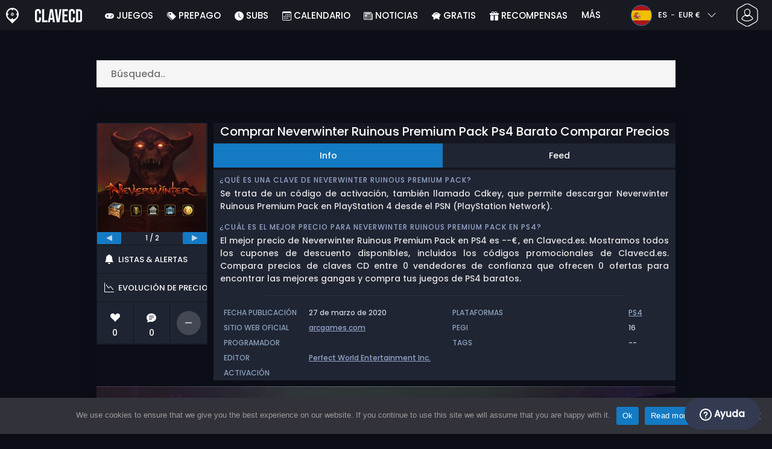

--- FILE ---
content_type: text/html; charset=UTF-8
request_url: https://www.clavecd.es/comprar-neverwinter-ruinous-premium-pack-ps4-barato-comparar-precios/
body_size: 39536
content:
<!doctype html>
<html class="webp webp-alpha webp-animation webp-lossless" lang="es-ES">
<head>
		<link rel="preconnect" href="https://www.googletagmanager.com">
	<link rel="preconnect" href="https://www.google-analytics.com">
		<!-- GA4 - Google tag (gtag.js) -->

		<script>
			window.dataLayer = window.dataLayer || [];
			function gtag(){dataLayer.push(arguments);}
			gtag('js', new Date());
			gtag('config', 'G-F7WTQ5MXNR');
			gtag('consent', 'default', {
				'ad_storage': 'denied',
				'ad_user_data': 'denied',
				'ad_personalization': 'denied',
				'analytics_storage': 'denied'
			});
			if (document.cookie.indexOf("cookie_notice_accepted=") !== -1) {
				gtag('consent', 'update', {
					'ad_user_data': 'granted',
					'ad_personalization': 'granted',
					'ad_storage': 'granted',
					'analytics_storage': 'granted'
				});
			}
		</script>
		<script async src="https://www.googletagmanager.com/gtag/js?id=G-F7WTQ5MXNR"></script>
		<!-- End GA4 - Google tag (gtag.js) -->
		<meta charset="UTF-8" />
	<meta name="theme-color" content="#22374e"/>
	<meta http-equiv="X-UA-Compatible" content="IE=edge">
	<meta name="format-detection" content="telephone=no">
	<meta name="viewport" content="width=device-width, initial-scale=1.0">
	<link rel="pingback" href="https://www.clavecd.es/xmlrpc.php" />
						<link rel="alternate" hreflang="es-ES" href="https://www.clavecd.es/comprar-neverwinter-ruinous-premium-pack-ps4-barato-comparar-precios/" />
					<link rel="alternate" hreflang="es" href="https://www.clavecd.es/comprar-neverwinter-ruinous-premium-pack-ps4-barato-comparar-precios/" />
						<!-- Detected Currency: EUR -->
		<link rel="preload" href="https://www.clavecd.es/wp-content/themes/aks-theme/assets/font/Poppins-Medium-AKS.woff2" as="font" type="font/woff2" crossorigin>
	<link rel="preconnect" href="https://cdn.allkeyshop.com">
	
		<script type="text/javascript">function theChampLoadEvent(e){var t=window.onload;if(typeof window.onload!="function"){window.onload=e}else{window.onload=function(){t();e()}}}</script>
		<script type="text/javascript">var theChampDefaultLang = 'es_ES', theChampCloseIconPath = 'https://www.clavecd.es/wp-content/plugins/super-socializer/images/close.png';</script>
		<script>var theChampSiteUrl = 'https://www.clavecd.es', theChampVerified = 0, theChampEmailPopup = 0, heateorSsMoreSharePopupSearchText = 'Search';</script>
			<script>var theChampLoadingImgPath = 'https://www.clavecd.es/wp-content/plugins/super-socializer/images/ajax_loader.gif'; var theChampAjaxUrl = 'https://www.clavecd.es/wp-admin/admin-ajax.php'; var theChampRedirectionUrl = 'https://www.clavecd.es/comprar-neverwinter-ruinous-premium-pack-ps4-barato-comparar-precios/'; var theChampRegRedirectionUrl = 'https://www.clavecd.es/comprar-neverwinter-ruinous-premium-pack-ps4-barato-comparar-precios/'; </script>
				<script> var theChampFBKey = '391068287698166', theChampSameTabLogin = '0', theChampVerified = 0; var theChampAjaxUrl = 'https://www.clavecd.es/wp-admin/admin-ajax.php'; var theChampPopupTitle = ''; var theChampEmailPopup = 0; var theChampEmailAjaxUrl = 'https://www.clavecd.es/wp-admin/admin-ajax.php'; var theChampEmailPopupTitle = ''; var theChampEmailPopupErrorMsg = ''; var theChampEmailPopupUniqueId = ''; var theChampEmailPopupVerifyMessage = ''; var theChampSteamAuthUrl = "https://steamcommunity.com/openid/login?openid.ns=http%3A%2F%2Fspecs.openid.net%2Fauth%2F2.0&openid.mode=checkid_setup&openid.return_to=https%3A%2F%2Fwww.clavecd.es%3FSuperSocializerSteamAuth%3Dhttps%253A%252F%252Fwww.clavecd.es%252Fcomprar-neverwinter-ruinous-premium-pack-ps4-barato-comparar-precios%252F&openid.realm=https%3A%2F%2Fwww.clavecd.es&openid.identity=http%3A%2F%2Fspecs.openid.net%2Fauth%2F2.0%2Fidentifier_select&openid.claimed_id=http%3A%2F%2Fspecs.openid.net%2Fauth%2F2.0%2Fidentifier_select"; var theChampCurrentPageUrl = 'https%3A%2F%2Fwww.clavecd.es%2Fcomprar-neverwinter-ruinous-premium-pack-ps4-barato-comparar-precios%2F';  var heateorMSEnabled = 0, theChampTwitterAuthUrl = theChampSiteUrl + "?SuperSocializerAuth=Twitter&super_socializer_redirect_to=" + theChampCurrentPageUrl, theChampLineAuthUrl = theChampSiteUrl + "?SuperSocializerAuth=Line&super_socializer_redirect_to=" + theChampCurrentPageUrl, theChampLiveAuthUrl = theChampSiteUrl + "?SuperSocializerAuth=Live&super_socializer_redirect_to=" + theChampCurrentPageUrl, theChampFacebookAuthUrl = theChampSiteUrl + "?SuperSocializerAuth=Facebook&super_socializer_redirect_to=" + theChampCurrentPageUrl, theChampYahooAuthUrl = theChampSiteUrl + "?SuperSocializerAuth=Yahoo&super_socializer_redirect_to=" + theChampCurrentPageUrl, theChampGoogleAuthUrl = theChampSiteUrl + "?SuperSocializerAuth=Google&super_socializer_redirect_to=" + theChampCurrentPageUrl, theChampYoutubeAuthUrl = theChampSiteUrl + "?SuperSocializerAuth=Youtube&super_socializer_redirect_to=" + theChampCurrentPageUrl, theChampVkontakteAuthUrl = theChampSiteUrl + "?SuperSocializerAuth=Vkontakte&super_socializer_redirect_to=" + theChampCurrentPageUrl, theChampLinkedinAuthUrl = theChampSiteUrl + "?SuperSocializerAuth=Linkedin&super_socializer_redirect_to=" + theChampCurrentPageUrl, theChampInstagramAuthUrl = theChampSiteUrl + "?SuperSocializerAuth=Instagram&super_socializer_redirect_to=" + theChampCurrentPageUrl, theChampWordpressAuthUrl = theChampSiteUrl + "?SuperSocializerAuth=Wordpress&super_socializer_redirect_to=" + theChampCurrentPageUrl, theChampDribbbleAuthUrl = theChampSiteUrl + "?SuperSocializerAuth=Dribbble&super_socializer_redirect_to=" + theChampCurrentPageUrl, theChampGithubAuthUrl = theChampSiteUrl + "?SuperSocializerAuth=Github&super_socializer_redirect_to=" + theChampCurrentPageUrl, theChampSpotifyAuthUrl = theChampSiteUrl + "?SuperSocializerAuth=Spotify&super_socializer_redirect_to=" + theChampCurrentPageUrl, theChampKakaoAuthUrl = theChampSiteUrl + "?SuperSocializerAuth=Kakao&super_socializer_redirect_to=" + theChampCurrentPageUrl, theChampTwitchAuthUrl = theChampSiteUrl + "?SuperSocializerAuth=Twitch&super_socializer_redirect_to=" + theChampCurrentPageUrl, theChampRedditAuthUrl = theChampSiteUrl + "?SuperSocializerAuth=Reddit&super_socializer_redirect_to=" + theChampCurrentPageUrl, theChampDisqusAuthUrl = theChampSiteUrl + "?SuperSocializerAuth=Disqus&super_socializer_redirect_to=" + theChampCurrentPageUrl, theChampDropboxAuthUrl = theChampSiteUrl + "?SuperSocializerAuth=Dropbox&super_socializer_redirect_to=" + theChampCurrentPageUrl, theChampFoursquareAuthUrl = theChampSiteUrl + "?SuperSocializerAuth=Foursquare&super_socializer_redirect_to=" + theChampCurrentPageUrl, theChampAmazonAuthUrl = theChampSiteUrl + "?SuperSocializerAuth=Amazon&super_socializer_redirect_to=" + theChampCurrentPageUrl, theChampStackoverflowAuthUrl = theChampSiteUrl + "?SuperSocializerAuth=Stackoverflow&super_socializer_redirect_to=" + theChampCurrentPageUrl, theChampDiscordAuthUrl = theChampSiteUrl + "?SuperSocializerAuth=Discord&super_socializer_redirect_to=" + theChampCurrentPageUrl, theChampMailruAuthUrl = theChampSiteUrl + "?SuperSocializerAuth=Mailru&super_socializer_redirect_to=" + theChampCurrentPageUrl, theChampYandexAuthUrl = theChampSiteUrl + "?SuperSocializerAuth=Yandex&super_socializer_redirect_to=" + theChampCurrentPageUrl; theChampOdnoklassnikiAuthUrl = theChampSiteUrl + "?SuperSocializerAuth=Odnoklassniki&super_socializer_redirect_to=" + theChampCurrentPageUrl;</script>
			<style type="text/css">
						.the_champ_button_instagram span.the_champ_svg,a.the_champ_instagram span.the_champ_svg{background:radial-gradient(circle at 30% 107%,#fdf497 0,#fdf497 5%,#fd5949 45%,#d6249f 60%,#285aeb 90%)}
					.the_champ_horizontal_sharing .the_champ_svg,.heateor_ss_standard_follow_icons_container .the_champ_svg{
					color: #fff;
				border-width: 0px;
		border-style: solid;
		border-color: transparent;
	}
		.the_champ_horizontal_sharing .theChampTCBackground{
		color:#666;
	}
		.the_champ_horizontal_sharing span.the_champ_svg:hover,.heateor_ss_standard_follow_icons_container span.the_champ_svg:hover{
				border-color: transparent;
	}
		.the_champ_vertical_sharing span.the_champ_svg,.heateor_ss_floating_follow_icons_container span.the_champ_svg{
					color: #fff;
				border-width: 0px;
		border-style: solid;
		border-color: transparent;
	}
		.the_champ_vertical_sharing .theChampTCBackground{
		color:#666;
	}
		.the_champ_vertical_sharing span.the_champ_svg:hover,.heateor_ss_floating_follow_icons_container span.the_champ_svg:hover{
						border-color: transparent;
		}
	@media screen and (max-width:783px){.the_champ_vertical_sharing{display:none!important}}div.heateor_ss_mobile_footer{display:none;}@media screen and (max-width:783px){div.the_champ_bottom_sharing div.the_champ_sharing_ul .theChampTCBackground{width:100%!important;background-color:white}div.the_champ_bottom_sharing{width:100%!important;left:0!important;}div.the_champ_bottom_sharing a{width:11.111111111111% !important;margin:0!important;padding:0!important;}div.the_champ_bottom_sharing .the_champ_svg{width:100%!important;}div.the_champ_bottom_sharing div.theChampTotalShareCount{font-size:.7em!important;line-height:28px!important}div.the_champ_bottom_sharing div.theChampTotalShareText{font-size:.5em!important;line-height:0px!important}div.heateor_ss_mobile_footer{display:block;height:40px;}.the_champ_bottom_sharing{padding:0!important;display:block!important;width: auto!important;bottom:-2px!important;top: auto!important;}.the_champ_bottom_sharing .the_champ_square_count{line-height: inherit;}.the_champ_bottom_sharing .theChampSharingArrow{display:none;}.the_champ_bottom_sharing .theChampTCBackground{margin-right: 1.1em !important}}</style>
	<meta name='robots' content='index, follow, max-image-preview:large, max-snippet:-1, max-video-preview:-1' />
	<script>
		window.__site = {"ajaxUrl":"https:\/\/www.clavecd.es\/wp-admin\/admin-ajax.php","themeUrl":"https:\/\/www.clavecd.es\/wp-content\/themes\/aks-theme","url":"https:\/\/www.clavecd.es","none":"ninguno","currentUser":{"id":0,"email":false},"trans":[],"i18n":{"locale":"es-ES","better_locale":"es_ES"},"shortName":"ccd","siteName":"clavecd.es","isExtensionEnabled":false,"currency":"eur","currencySymbol":"\u20ac"};

		const numberFormatter = new Intl.NumberFormat(__site.i18n.locale);
		__site.i18n.formatNumber = numberFormatter.format;
	</script>
	
	<!-- This site is optimized with the Yoast SEO plugin v26.8 - https://yoast.com/product/yoast-seo-wordpress/ -->
	<link media="all" href="https://www.clavecd.es/wp-content/cache/autoptimize/css/autoptimize_57d5f5ecdd8f09df7cdf63a1be3837f2.css" rel="stylesheet"><title>Comprar Neverwinter Ruinous Premium Pack Ps4 Barato Comparar Precios</title>
	<meta name="description" content="Comparar los mejores precios de código de juegos PS4 barato o versiones caja y comprar Neverwinter Ruinous Premium Pack para Playstation 4 Online." />
	<link rel="canonical" href="https://www.clavecd.es/comprar-neverwinter-ruinous-premium-pack-ps4-barato-comparar-precios/" />
	<meta property="og:locale" content="es_ES" />
	<meta property="og:type" content="article" />
	<meta property="og:title" content="Comprar Neverwinter Ruinous Premium Pack Ps4 Barato Comparar Precios" />
	<meta property="og:description" content="Comparar los mejores precios de código de juegos PS4 barato o versiones caja y comprar Neverwinter Ruinous Premium Pack para Playstation 4 Online." />
	<meta property="og:url" content="https://www.clavecd.es/comprar-neverwinter-ruinous-premium-pack-ps4-barato-comparar-precios/" />
	<meta property="og:site_name" content="Clavecd.es" />
	<meta property="article:publisher" content="https://www.facebook.com/clavecd" />
	<meta property="og:image" content="https://www.clavecd.es/wp-content/uploads/OG-2022-CLAVECD.jpg" />
	<meta property="og:image:width" content="500" />
	<meta property="og:image:height" content="500" />
	<meta property="og:image:type" content="image/jpeg" />
	<meta name="twitter:card" content="summary_large_image" />
	<meta name="twitter:site" content="@Clavecd" />
	<meta name="twitter:label1" content="Tiempo de lectura" />
	<meta name="twitter:data1" content="1 minuto" />
	<script type="application/ld+json" class="yoast-schema-graph">{"@context":"https://schema.org","@graph":[{"@type":"WebPage","@id":"https://www.clavecd.es/comprar-neverwinter-ruinous-premium-pack-ps4-barato-comparar-precios/","url":"https://www.clavecd.es/comprar-neverwinter-ruinous-premium-pack-ps4-barato-comparar-precios/","name":"Comprar Neverwinter Ruinous Premium Pack Ps4 Barato Comparar Precios","isPartOf":{"@id":"https://www.clavecd.es/#website"},"datePublished":"2020-08-31T14:25:52+00:00","description":"Comparar los mejores precios de código de juegos PS4 barato o versiones caja y comprar Neverwinter Ruinous Premium Pack para Playstation 4 Online.","inLanguage":"es-ES","potentialAction":[{"@type":"ReadAction","target":["https://www.clavecd.es/comprar-neverwinter-ruinous-premium-pack-ps4-barato-comparar-precios/"]}]},{"@type":"WebSite","@id":"https://www.clavecd.es/#website","url":"https://www.clavecd.es/","name":"Clavecd.es","description":"Servicio de comparación de precios para claves CD y códigos para producto de juegos.","publisher":{"@id":"https://www.clavecd.es/#organization"},"potentialAction":[{"@type":"SearchAction","target":{"@type":"EntryPoint","urlTemplate":"https://www.clavecd.es/catalog/search-{search_term_string}"},"query-input":{"@type":"PropertyValueSpecification","valueRequired":true,"valueName":"search_term_string"}}],"inLanguage":"es-ES"},{"@type":"Organization","@id":"https://www.clavecd.es/#organization","name":"Clavecd","url":"https://www.clavecd.es/","logo":{"@type":"ImageObject","inLanguage":"es-ES","@id":"https://www.clavecd.es/#/schema/logo/image/","url":"https://www.clavecd.es/wp-content/uploads/logo.png","contentUrl":"https://www.clavecd.es/wp-content/uploads/logo.png","width":224,"height":224,"caption":"Clavecd"},"image":{"@id":"https://www.clavecd.es/#/schema/logo/image/"},"sameAs":["https://www.facebook.com/clavecd","https://x.com/Clavecd","https://www.youtube.com/user/clavecd"]}]}</script>
	<!-- / Yoast SEO plugin. -->


<link href='https://fonts.gstatic.com' crossorigin='anonymous' rel='preconnect' />
<style id='wp-img-auto-sizes-contain-inline-css' type='text/css'>
img:is([sizes=auto i],[sizes^="auto," i]){contain-intrinsic-size:3000px 1500px}
/*# sourceURL=wp-img-auto-sizes-contain-inline-css */
</style>







<style id='classic-theme-styles-inline-css' type='text/css'>
/*! This file is auto-generated */
.wp-block-button__link{color:#fff;background-color:#32373c;border-radius:9999px;box-shadow:none;text-decoration:none;padding:calc(.667em + 2px) calc(1.333em + 2px);font-size:1.125em}.wp-block-file__button{background:#32373c;color:#fff;text-decoration:none}
/*# sourceURL=/wp-includes/css/classic-themes.min.css */
</style>






<style id='the_champ_frontend_css-inline-css' type='text/css'>
#TB_window {
    background-color: #22374e;
}
#TB_title {
    background-color: #22374e;
}
/*# sourceURL=the_champ_frontend_css-inline-css */
</style>
<script type="text/javascript" id="aks-offers-js-extra">
/* <![CDATA[ */
var gamePageTrans = {"accPopUpHeader":"Esta es una oferta de cuenta","accPopUpContent":"Ser\u00e1s redirigido a una oferta que incluye una cuenta en lugar de una clave. \u00bfDe acuerdo?","accPopUpContinueBtn":"S\u00ed, ver oferta","accPopUpGoBackBtn":"Ll\u00e9vame de vuelta","isAccPage":"","showMore":"Mostrar m\u00e1s","showLess":"Mostrar menos","merchants":[],"editions":[],"prices":[],"regions":[],"priceBeforeCoupon":"Precio antes del cup\u00f3n","priceWithCoupon":"Precio con cup\u00f3n","priceWithPaypalFees":"Precio con tarifas de PayPal","priceWithCardFees":"Precio con tarifas de tarjeta","noOffer":"Actualmente no hay ninguna oferta para este juego","noPrice":"Actualmente no hay ning\u00fan precio para este juego","fill":"Rellene el siguiente formulario para mantenerse informado sobre nuevas ofertas","scan":"Escaneamos diariamente los siguientes comercios","officialMerchants":"Tiendas oficiales","otherMerchants":"Otros comerciantes","allMerchants":"Todos los comerciantes","enterEmail":"Tu correo electr\u00f3nico","notifyMe":"Av\u00edsame","allertSucessfulySent":"Su alerta se ha creado con \u00e9xito","allMerchantsLink":"https://allkeyshop.com/blog/cdkey-store-reviews-aggregated/"};
//# sourceURL=aks-offers-js-extra
/* ]]> */
</script>


<link rel='shortlink' href='https://www.clavecd.es/?p=283692' />
    <style>
        .aks-cred-message {
            padding: 10px;
            margin-bottom: 10px;
            border-radius: 4px;
        }
        .aks-cred-message.error {
            background-color: #ffebee;
            color: #c62828;
            border: 1px solid #ffcdd2;
        }
        .aks-cred-message.success {
            background-color: #e8f5e9;
            color: #2e7d32;
            border: 1px solid #c8e6c9;
        }
    </style>
                <script>
                (() => {
                    const currencies = {"eur":{"symbol":"\u20ac","name":"Euro","code":"eur","format":"{value}{symbol}"},"usd":{"symbol":"$","name":"US Dollar","code":"usd","format":"{symbol}{value}"},"gbp":{"symbol":"\u00a3","name":"British Pound Sterling","code":"gbp","format":"{symbol}{value}"}};
                    const numberFormatter = new Intl.NumberFormat(__site.i18n.locale, {
                        minimumFractionDigits: 2,
                        maximumFractionDigits: 2,
                    });
                    const getCurrencySymbol = (locale, currency) => (0).toLocaleString(locale, { style: 'currency', currency, minimumFractionDigits: 0, maximumFractionDigits: 0 }).replace(/\d/g, '').trim();

                    window.__site.i18n.formatPrice = (price, currency) => {
                        if (!currency) {
                            currency = __site.currency;
                        }
                        if (price === 0.01 || price === "0.01") {
                            return "Free";
                        }

                        if (price === 0.02 || price === "0.02") {
                            if (currency.toLowerCase() == 'eur') {
                                return "--" + getCurrencySymbol(__site.i18n.locale ,currency.toLowerCase());
                            } else {
                                return getCurrencySymbol(__site.i18n.locale ,currency.toLowerCase()) + "--";
                            }
                        }

                        if (currency.toLowerCase() == 'eur') {
                            return numberFormatter.format(price) + getCurrencySymbol(__site.i18n.locale ,currency.toLowerCase());
                        } else {
                            return getCurrencySymbol(__site.i18n.locale ,currency.toLowerCase()) + numberFormatter.format(price);
                        }
                    };
                })();
            </script>
            <link rel="manifest" href="https://www.clavecd.es/wp-content/themes/aks-theme/assets/manifest/manifest.php"/>
<link rel="icon" href="https://www.clavecd.es/wp-content/themes/aks-theme/assets/image/favicon-32x32.png"  type="image/png" sizes="16x16 32x32 48x48"/>
<link rel="icon" href="https://www.clavecd.es/wp-content/themes/aks-theme/assets/image/favicon-192x192.png"  type="image/png" sizes="192x192"/>

	
    <script>
        productId = 49284
    </script>
	<style id='global-styles-inline-css' type='text/css'>
:root{--wp--preset--aspect-ratio--square: 1;--wp--preset--aspect-ratio--4-3: 4/3;--wp--preset--aspect-ratio--3-4: 3/4;--wp--preset--aspect-ratio--3-2: 3/2;--wp--preset--aspect-ratio--2-3: 2/3;--wp--preset--aspect-ratio--16-9: 16/9;--wp--preset--aspect-ratio--9-16: 9/16;--wp--preset--color--black: #000000;--wp--preset--color--cyan-bluish-gray: #abb8c3;--wp--preset--color--white: #ffffff;--wp--preset--color--pale-pink: #f78da7;--wp--preset--color--vivid-red: #cf2e2e;--wp--preset--color--luminous-vivid-orange: #ff6900;--wp--preset--color--luminous-vivid-amber: #fcb900;--wp--preset--color--light-green-cyan: #7bdcb5;--wp--preset--color--vivid-green-cyan: #00d084;--wp--preset--color--pale-cyan-blue: #8ed1fc;--wp--preset--color--vivid-cyan-blue: #0693e3;--wp--preset--color--vivid-purple: #9b51e0;--wp--preset--gradient--vivid-cyan-blue-to-vivid-purple: linear-gradient(135deg,rgb(6,147,227) 0%,rgb(155,81,224) 100%);--wp--preset--gradient--light-green-cyan-to-vivid-green-cyan: linear-gradient(135deg,rgb(122,220,180) 0%,rgb(0,208,130) 100%);--wp--preset--gradient--luminous-vivid-amber-to-luminous-vivid-orange: linear-gradient(135deg,rgb(252,185,0) 0%,rgb(255,105,0) 100%);--wp--preset--gradient--luminous-vivid-orange-to-vivid-red: linear-gradient(135deg,rgb(255,105,0) 0%,rgb(207,46,46) 100%);--wp--preset--gradient--very-light-gray-to-cyan-bluish-gray: linear-gradient(135deg,rgb(238,238,238) 0%,rgb(169,184,195) 100%);--wp--preset--gradient--cool-to-warm-spectrum: linear-gradient(135deg,rgb(74,234,220) 0%,rgb(151,120,209) 20%,rgb(207,42,186) 40%,rgb(238,44,130) 60%,rgb(251,105,98) 80%,rgb(254,248,76) 100%);--wp--preset--gradient--blush-light-purple: linear-gradient(135deg,rgb(255,206,236) 0%,rgb(152,150,240) 100%);--wp--preset--gradient--blush-bordeaux: linear-gradient(135deg,rgb(254,205,165) 0%,rgb(254,45,45) 50%,rgb(107,0,62) 100%);--wp--preset--gradient--luminous-dusk: linear-gradient(135deg,rgb(255,203,112) 0%,rgb(199,81,192) 50%,rgb(65,88,208) 100%);--wp--preset--gradient--pale-ocean: linear-gradient(135deg,rgb(255,245,203) 0%,rgb(182,227,212) 50%,rgb(51,167,181) 100%);--wp--preset--gradient--electric-grass: linear-gradient(135deg,rgb(202,248,128) 0%,rgb(113,206,126) 100%);--wp--preset--gradient--midnight: linear-gradient(135deg,rgb(2,3,129) 0%,rgb(40,116,252) 100%);--wp--preset--font-size--small: 13px;--wp--preset--font-size--medium: 20px;--wp--preset--font-size--large: 36px;--wp--preset--font-size--x-large: 42px;--wp--preset--spacing--20: 0.44rem;--wp--preset--spacing--30: 0.67rem;--wp--preset--spacing--40: 1rem;--wp--preset--spacing--50: 1.5rem;--wp--preset--spacing--60: 2.25rem;--wp--preset--spacing--70: 3.38rem;--wp--preset--spacing--80: 5.06rem;--wp--preset--shadow--natural: 6px 6px 9px rgba(0, 0, 0, 0.2);--wp--preset--shadow--deep: 12px 12px 50px rgba(0, 0, 0, 0.4);--wp--preset--shadow--sharp: 6px 6px 0px rgba(0, 0, 0, 0.2);--wp--preset--shadow--outlined: 6px 6px 0px -3px rgb(255, 255, 255), 6px 6px rgb(0, 0, 0);--wp--preset--shadow--crisp: 6px 6px 0px rgb(0, 0, 0);}:where(.is-layout-flex){gap: 0.5em;}:where(.is-layout-grid){gap: 0.5em;}body .is-layout-flex{display: flex;}.is-layout-flex{flex-wrap: wrap;align-items: center;}.is-layout-flex > :is(*, div){margin: 0;}body .is-layout-grid{display: grid;}.is-layout-grid > :is(*, div){margin: 0;}:where(.wp-block-columns.is-layout-flex){gap: 2em;}:where(.wp-block-columns.is-layout-grid){gap: 2em;}:where(.wp-block-post-template.is-layout-flex){gap: 1.25em;}:where(.wp-block-post-template.is-layout-grid){gap: 1.25em;}.has-black-color{color: var(--wp--preset--color--black) !important;}.has-cyan-bluish-gray-color{color: var(--wp--preset--color--cyan-bluish-gray) !important;}.has-white-color{color: var(--wp--preset--color--white) !important;}.has-pale-pink-color{color: var(--wp--preset--color--pale-pink) !important;}.has-vivid-red-color{color: var(--wp--preset--color--vivid-red) !important;}.has-luminous-vivid-orange-color{color: var(--wp--preset--color--luminous-vivid-orange) !important;}.has-luminous-vivid-amber-color{color: var(--wp--preset--color--luminous-vivid-amber) !important;}.has-light-green-cyan-color{color: var(--wp--preset--color--light-green-cyan) !important;}.has-vivid-green-cyan-color{color: var(--wp--preset--color--vivid-green-cyan) !important;}.has-pale-cyan-blue-color{color: var(--wp--preset--color--pale-cyan-blue) !important;}.has-vivid-cyan-blue-color{color: var(--wp--preset--color--vivid-cyan-blue) !important;}.has-vivid-purple-color{color: var(--wp--preset--color--vivid-purple) !important;}.has-black-background-color{background-color: var(--wp--preset--color--black) !important;}.has-cyan-bluish-gray-background-color{background-color: var(--wp--preset--color--cyan-bluish-gray) !important;}.has-white-background-color{background-color: var(--wp--preset--color--white) !important;}.has-pale-pink-background-color{background-color: var(--wp--preset--color--pale-pink) !important;}.has-vivid-red-background-color{background-color: var(--wp--preset--color--vivid-red) !important;}.has-luminous-vivid-orange-background-color{background-color: var(--wp--preset--color--luminous-vivid-orange) !important;}.has-luminous-vivid-amber-background-color{background-color: var(--wp--preset--color--luminous-vivid-amber) !important;}.has-light-green-cyan-background-color{background-color: var(--wp--preset--color--light-green-cyan) !important;}.has-vivid-green-cyan-background-color{background-color: var(--wp--preset--color--vivid-green-cyan) !important;}.has-pale-cyan-blue-background-color{background-color: var(--wp--preset--color--pale-cyan-blue) !important;}.has-vivid-cyan-blue-background-color{background-color: var(--wp--preset--color--vivid-cyan-blue) !important;}.has-vivid-purple-background-color{background-color: var(--wp--preset--color--vivid-purple) !important;}.has-black-border-color{border-color: var(--wp--preset--color--black) !important;}.has-cyan-bluish-gray-border-color{border-color: var(--wp--preset--color--cyan-bluish-gray) !important;}.has-white-border-color{border-color: var(--wp--preset--color--white) !important;}.has-pale-pink-border-color{border-color: var(--wp--preset--color--pale-pink) !important;}.has-vivid-red-border-color{border-color: var(--wp--preset--color--vivid-red) !important;}.has-luminous-vivid-orange-border-color{border-color: var(--wp--preset--color--luminous-vivid-orange) !important;}.has-luminous-vivid-amber-border-color{border-color: var(--wp--preset--color--luminous-vivid-amber) !important;}.has-light-green-cyan-border-color{border-color: var(--wp--preset--color--light-green-cyan) !important;}.has-vivid-green-cyan-border-color{border-color: var(--wp--preset--color--vivid-green-cyan) !important;}.has-pale-cyan-blue-border-color{border-color: var(--wp--preset--color--pale-cyan-blue) !important;}.has-vivid-cyan-blue-border-color{border-color: var(--wp--preset--color--vivid-cyan-blue) !important;}.has-vivid-purple-border-color{border-color: var(--wp--preset--color--vivid-purple) !important;}.has-vivid-cyan-blue-to-vivid-purple-gradient-background{background: var(--wp--preset--gradient--vivid-cyan-blue-to-vivid-purple) !important;}.has-light-green-cyan-to-vivid-green-cyan-gradient-background{background: var(--wp--preset--gradient--light-green-cyan-to-vivid-green-cyan) !important;}.has-luminous-vivid-amber-to-luminous-vivid-orange-gradient-background{background: var(--wp--preset--gradient--luminous-vivid-amber-to-luminous-vivid-orange) !important;}.has-luminous-vivid-orange-to-vivid-red-gradient-background{background: var(--wp--preset--gradient--luminous-vivid-orange-to-vivid-red) !important;}.has-very-light-gray-to-cyan-bluish-gray-gradient-background{background: var(--wp--preset--gradient--very-light-gray-to-cyan-bluish-gray) !important;}.has-cool-to-warm-spectrum-gradient-background{background: var(--wp--preset--gradient--cool-to-warm-spectrum) !important;}.has-blush-light-purple-gradient-background{background: var(--wp--preset--gradient--blush-light-purple) !important;}.has-blush-bordeaux-gradient-background{background: var(--wp--preset--gradient--blush-bordeaux) !important;}.has-luminous-dusk-gradient-background{background: var(--wp--preset--gradient--luminous-dusk) !important;}.has-pale-ocean-gradient-background{background: var(--wp--preset--gradient--pale-ocean) !important;}.has-electric-grass-gradient-background{background: var(--wp--preset--gradient--electric-grass) !important;}.has-midnight-gradient-background{background: var(--wp--preset--gradient--midnight) !important;}.has-small-font-size{font-size: var(--wp--preset--font-size--small) !important;}.has-medium-font-size{font-size: var(--wp--preset--font-size--medium) !important;}.has-large-font-size{font-size: var(--wp--preset--font-size--large) !important;}.has-x-large-font-size{font-size: var(--wp--preset--font-size--x-large) !important;}
/*# sourceURL=global-styles-inline-css */
</style>

</head>
<body class="wp-singular page-template page-template-template-custom page-template-template-custom-php page page-id-283692 wp-theme-aks-theme cookies-not-set body__container">
	 
	

	<div class="body__overlay"></div>

	
	
	<header class="header__container userbar" data-header>
    <div class="header__container--inner">
        <div class="container userbar-top-row">
            <!-- BANNER BRAND -->
            <a href="https://www.clavecd.es/" class="userbar-brand">
                                    <picture>
            <source srcset="https://www.clavecd.es/wp-content/themes/aks-theme/assets/image/layout/banner-brand-logo.webp" type="image/webp">
            <source srcset="https://www.clavecd.es/wp-content/themes/aks-theme/assets/image/layout/banner-brand-logo.png" type="image/png">
            <img src="https://www.clavecd.es/wp-content/themes/aks-theme/assets/image/layout/banner-brand-logo.png" alt="Logo" width="21" height="26"  width="42" height="52">
        </picture>
                                </a>

            <!-- BANNER SLOGAN -->
            <div class="userbar-slogan">
                 <a href="https://www.clavecd.es/">
                    <picture>
            <source srcset="https://www.clavecd.es/wp-content/themes/aks-theme/assets/image/layout/site_name/clavecd.es_white.webp" type="image/webp">
            <source srcset="https://www.clavecd.es/wp-content/themes/aks-theme/assets/image/layout/site_name/clavecd.es_white.png" type="image/png">
            <img src="https://www.clavecd.es/wp-content/themes/aks-theme/assets/image/layout/site_name/clavecd.es_white.png" alt="Clavecd.es" width="78" height="22" class="brand__logo"  width="78" height="22">
        </picture>
                </a>
            </div>

            <nav class="nav menu__container">
    <div class="menu__wrapper">

        <!-- Menu mobile buttons -->
        <div class="button--previous d-inline-block d-lg-none">&#8249;</div>
        <div class="button--close menu__trigger d-inline-block d-lg-none">&#215;</div>

                    <!-- Login -->
            <div class="mx-auto mt-5 d-block d-lg-none">
                <div class="mx-auto text-center">Conexión</div>
                                     <div ><div class="the_champ_login_container"><ul class="the_champ_login_ul"><li><i class="theChampLogin theChampFacebookBackground theChampFacebookLogin" alt="Login with Facebook" title="Login with Facebook" onclick="theChampInitiateLogin(this, 'facebook')" ><div class="theChampFacebookLogoContainer"><ss style="display:block" class="theChampLoginSvg theChampFacebookLoginSvg"></ss></div></i></li><li><i id="theChampGoogleButton" class="theChampLogin theChampGoogleBackground theChampGoogleLogin" alt="Login with Google" title="Login with Google" onclick="theChampInitiateLogin(this, 'google')" ><ss style="display:block" class="theChampLoginSvg theChampGoogleLoginSvg"></ss></i></li><li><i class="theChampLogin theChampSteamBackground theChampSteamLogin" alt="Login with Steam" title="Login with Steam" onclick="theChampInitiateLogin(this, 'steam')" ><ss style="display:block" class="theChampLoginSvg theChampSteamLoginSvg"></ss></i></li><li><i class="theChampLogin theChampTwitchBackground theChampTwitchLogin" alt="Login with Twitch" title="Login with Twitch" onclick="theChampInitiateLogin(this, 'twitch')" ><ss style="display:block" class="theChampLoginSvg theChampTwitchLoginSvg"></ss></i></li></ul></div></div><div style="clear:both"></div>
                            </div>
                            
                                    
        <!-- Locale dropdowns (language + currency) mobile -->
        <div class="settings__wrapper d-flex d-lg-none">
                            

<div class="blw userbar__dropdown-container x-userbar-dropdown" id='languageButton'>
    <button class="userbar__btn blw__button x-btn x-dropdown-handle">
        <span class="blw__flag blw__flag--small fi fi-es"></span>

        <span class="blw__button__label">
            ES
            <span class="blw__button__separator">-</span>
            EUR €
        </span>

        <span class="blw__button__icon">
            <i class="fas fa-chevron-down">  
  
  
<svg  width="16" height="16" fill="currentColor">
  <use xlink:href="https://www.clavecd.es/wp-content/themes/aks-theme/assets/images/sprites/storesprite.svg#chevron-down"/>
</svg></i>
            <i class="fas fa-chevron-up">  
  
  
<svg  width="16" height="16" fill="currentColor">
  <use xlink:href="https://www.clavecd.es/wp-content/themes/aks-theme/assets/images/sprites/storesprite.svg#chevron-up"/>
</svg></i>
        </span>
    </button>

    <div class="userbar__dropdown x-dropdown blw__dropdown" id='languageDropdown'>
        <div class="userbar__dropdown__wrapper blw__dropdown__wrapper">
            <div>
                <div class="blw__dropdown__title">Lenguaje</div>

                <ul class="blw__list" id='languageSwitch'>
                                            <li >
                            <a href="https://www.allkeyshop.com/blog/buy-neverwinter-ruinous-premium-pack-ps4-compare-prices/">
                                <div class="blw__flag blw__flag--small fi fi-eu"></div>
                                EN
                            </a>
                        </li>
                                            <li >
                            <a href="https://www.goclecd.fr/acheter-neverwinter-ruinous-premium-pack-ps4-comparateur-prix/">
                                <div class="blw__flag blw__flag--small fi fi-fr"></div>
                                FR
                            </a>
                        </li>
                                            <li >
                            <a href="https://www.keyforsteam.de/kaufe-neverwinter-ruinous-premium-pack-ps4-preisvergleich/">
                                <div class="blw__flag blw__flag--small fi fi-de"></div>
                                DE
                            </a>
                        </li>
                                            <li class="blw__list__item--active">
                            <a href="https://www.clavecd.es/comprar-neverwinter-ruinous-premium-pack-ps4-barato-comparar-precios/">
                                <div class="blw__flag blw__flag--small fi fi-es"></div>
                                ES
                            </a>
                        </li>
                                            <li >
                            <a href="https://www.cdkeyit.it/acquistare-neverwinter-ruinous-premium-pack-ps4-confrontare-prezzi/">
                                <div class="blw__flag blw__flag--small fi fi-it"></div>
                                IT
                            </a>
                        </li>
                                            <li >
                            <a href="https://www.cdkeypt.pt/comprar-neverwinter-ruinous-premium-pack-ps4-comparar-precos/">
                                <div class="blw__flag blw__flag--small fi fi-pt"></div>
                                PT
                            </a>
                        </li>
                                            <li >
                            <a href="https://www.cdkeynl.nl/koop-neverwinter-ruinous-premium-pack-ps4-goedkoop-vergelijk-de-prijzen/">
                                <div class="blw__flag blw__flag--small fi fi-nl"></div>
                                NL
                            </a>
                        </li>
                                    </ul>
            </div>

            <div class="blw__dropdown__separator"></div>

            <div>
                <div class="blw__dropdown__title">Moneda</div>

                <ul class="blw__list blw__list--centered" id='currencySwitch'>
                                            <li class="blw__list__item--active">
                            <a href="https://www.clavecd.es/comprar-neverwinter-ruinous-premium-pack-ps4-barato-comparar-precios/" class="x-set-currency" data-currency="eur">
                                EUR €
                            </a>
                        </li>
                                            <li >
                            <a href="https://www.allkeyshop.com/blog/en-us/buy-neverwinter-ruinous-premium-pack-ps4-compare-prices/" class="x-set-currency" data-currency="usd">
                                USD $
                            </a>
                        </li>
                                            <li >
                            <a href="https://www.allkeyshop.com/blog/en-gb/buy-neverwinter-ruinous-premium-pack-ps4-compare-prices/" class="x-set-currency" data-currency="gbp">
                                GBP £
                            </a>
                        </li>
                                    </ul>
            </div>
        </div>
    </div>
</div>

                    </div>

        <!-- Menu list -->
        <ul class="menu__list container nav-links nav justify-content-around">
                                    <li class="menu__list-item nav-link  menu-item menu-item-type-custom menu-item-object-custom menu-item-9070">
                        <div class="menu__list-wrapper">
                            <a class="menu__link"
                                 href="https://www.clavecd.es/juegos/"
                                
                                 target="_self"    rel=""
                                                            >
                                <span class="menu__icon" style="display: none"></span>
                                <span class="menu__title"> <svg class="bi" width="15" height="15" fill="currentColor" preserveAspectRatio="xMidYMid meet"><use xlink:href="https://www.clavecd.es/wp-content/themes/aks-theme/assets/images/sprites/storesprite.svg#custom-gamepad-solid"/></svg> Juegos </span>
                            </a>
                            <span class="menu__link nav-link-no-link" style="display: none">
                                <span class="menu__icon" style="display: none"></span>
                                <span class="menu__title"> <svg class="bi" width="15" height="15" fill="currentColor" preserveAspectRatio="xMidYMid meet"><use xlink:href="https://www.clavecd.es/wp-content/themes/aks-theme/assets/images/sprites/storesprite.svg#custom-gamepad-solid"/></svg> Juegos </span>
                            </span>

                                                    </div>
                    </li>
                                    <li class="menu__list-item nav-link  menu--giftcards menu-item menu-item-type-custom menu-item-object-custom menu-item-has-children menu-item-9556">
                        <div class="menu__list-wrapper">
                            <a class="menu__link"
                                 href="https://www.clavecd.es/catalog/category-giftcards"
                                
                                 target="_self"    rel=""
                                                            >
                                <span class="menu__icon" style="display: none"></span>
                                <span class="menu__title"> <svg class="bi" width="15" height="15" fill="currentColor" preserveAspectRatio="xMidYMid meet"><use xlink:href="https://www.clavecd.es/wp-content/themes/aks-theme/assets/images/sprites/storesprite.svg#tags-fill"/></svg> Prepago </span>
                            </a>
                            <span class="menu__link nav-link-no-link" style="display: none">
                                <span class="menu__icon" style="display: none"></span>
                                <span class="menu__title"> <svg class="bi" width="15" height="15" fill="currentColor" preserveAspectRatio="xMidYMid meet"><use xlink:href="https://www.clavecd.es/wp-content/themes/aks-theme/assets/images/sprites/storesprite.svg#tags-fill"/></svg> Prepago </span>
                            </span>

                                                            <ul class="menu__dropdown nav-link-dropdown" data-nav-dropdown>
                                                                            <li class="menu__dropdown-item nav-link-dropdown-link  menu-item menu-item-type-custom menu-item-object-custom menu-item-334859">
                                            <a class="menu__dropdown-link" href="https://www.clavecd.es/comprar-tarjeta-psn-playstation-network-gift-card-playstation-network-barato-comparar-precios/"  target="_self"   >
                                                <span>Tarjetas Prepago PlayStation</span>
                                                                                            </a>
                                                                                    </li>
                                                                            <li class="menu__dropdown-item nav-link-dropdown-link  menu-item menu-item-type-custom menu-item-object-custom menu-item-504704">
                                            <a class="menu__dropdown-link" href="https://www.clavecd.es/comprar-steam-gift-card-cd-key-comparar-precios/"  target="_self"   >
                                                <span>Steam gift cards</span>
                                                                                            </a>
                                                                                    </li>
                                                                            <li class="menu__dropdown-item nav-link-dropdown-link  menu-item menu-item-type-custom menu-item-object-custom menu-item-21142">
                                            <a class="menu__dropdown-link" href="https://www.clavecd.es/tarjeta-regalo-xbox-espana/"  target="_self"   >
                                                <span>Tarjetas Prepago Xbox</span>
                                                                                            </a>
                                                                                    </li>
                                                                            <li class="menu__dropdown-item nav-link-dropdown-link  menu-item menu-item-type-custom menu-item-object-custom menu-item-9019">
                                            <a class="menu__dropdown-link" href="https://www.clavecd.es/comprar-nintendo-eshop-cards-cd-key-comparar-precios/"  target="_self"   >
                                                <span>Tarjetas Prepago Nintendo eShop</span>
                                                                                            </a>
                                                                                    </li>
                                                                            <li class="menu__dropdown-item nav-link-dropdown-link  menu-item menu-item-type-custom menu-item-object-custom menu-item-504706">
                                            <a class="menu__dropdown-link" href="https://www.clavecd.es/comprar-roblox-gift-card-cd-key-comparar-precios/"  target="_self"   >
                                                <span>Roblox gift cards</span>
                                                                                            </a>
                                                                                    </li>
                                                                            <li class="menu__dropdown-item nav-link-dropdown-link  menu-item menu-item-type-custom menu-item-object-custom menu-item-504712">
                                            <a class="menu__dropdown-link" href="https://www.clavecd.es/catalog/category-giftcards"  target="_self"   >
                                                <span>Todas las tarjetas regalo</span>
                                                                                            </a>
                                                                                    </li>
                                                                    </ul>
                                                    </div>
                    </li>
                                    <li class="menu__list-item nav-link  menu-item menu-item-type-custom menu-item-object-custom menu-item-has-children menu-item-618099">
                        <div class="menu__list-wrapper">
                            <a class="menu__link"
                                 href="https://www.clavecd.es/catalog/category-subscriptions/"
                                
                                 target="_self"    rel=""
                                                            >
                                <span class="menu__icon" style="display: none"></span>
                                <span class="menu__title"> <svg class="bi" width="15" height="15" fill="currentColor" preserveAspectRatio="xMidYMid meet"><use xlink:href="https://www.clavecd.es/wp-content/themes/aks-theme/assets/images/sprites/storesprite.svg#clock-fill"/></svg> Subs </span>
                            </a>
                            <span class="menu__link nav-link-no-link" style="display: none">
                                <span class="menu__icon" style="display: none"></span>
                                <span class="menu__title"> <svg class="bi" width="15" height="15" fill="currentColor" preserveAspectRatio="xMidYMid meet"><use xlink:href="https://www.clavecd.es/wp-content/themes/aks-theme/assets/images/sprites/storesprite.svg#clock-fill"/></svg> Subs </span>
                            </span>

                                                            <ul class="menu__dropdown nav-link-dropdown" data-nav-dropdown>
                                                                            <li class="menu__dropdown-item nav-link-dropdown-link  menu-item menu-item-type-custom menu-item-object-custom menu-item-618100">
                                            <a class="menu__dropdown-link" href="https://www.clavecd.es/comprar-ps-plus-essential-comparar-precios/"  target="_self"   >
                                                <span>Playstation Plus Essential</span>
                                                                                            </a>
                                                                                    </li>
                                                                            <li class="menu__dropdown-item nav-link-dropdown-link  menu-item menu-item-type-custom menu-item-object-custom menu-item-618101">
                                            <a class="menu__dropdown-link" href="https://www.clavecd.es/comprar-ps-plus-extra-comparar-precios/"  target="_self"   >
                                                <span>Playstation Plus Extra</span>
                                                                                            </a>
                                                                                    </li>
                                                                            <li class="menu__dropdown-item nav-link-dropdown-link  menu-item menu-item-type-custom menu-item-object-custom menu-item-618102">
                                            <a class="menu__dropdown-link" href="https://www.clavecd.es/comprar-ps-plus-premium-comparar-precios/"  target="_self"   >
                                                <span>Playstation Plus Premium</span>
                                                                                            </a>
                                                                                    </li>
                                                                            <li class="menu__dropdown-item nav-link-dropdown-link  menu-item menu-item-type-custom menu-item-object-custom menu-item-618103">
                                            <a class="menu__dropdown-link" href="https://www.clavecd.es/comprar-xbox-game-pass-core-cd-key-comparar-precios/"  target="_self"   >
                                                <span>Xbox Game Pass Core</span>
                                                                                            </a>
                                                                                    </li>
                                                                            <li class="menu__dropdown-item nav-link-dropdown-link  menu-item menu-item-type-custom menu-item-object-custom menu-item-618104">
                                            <a class="menu__dropdown-link" href="https://www.clavecd.es/comprar-xbox-game-pass-pc-cd-key-comparar-precios/"  target="_self"   >
                                                <span>Xbox Game Pass PC</span>
                                                                                            </a>
                                                                                    </li>
                                                                            <li class="menu__dropdown-item nav-link-dropdown-link  menu-item menu-item-type-custom menu-item-object-custom menu-item-618105">
                                            <a class="menu__dropdown-link" href="https://www.clavecd.es/comprar-xbox-game-pass-xbox-one-cd-key-comparar-precios/"  target="_self"   >
                                                <span>Xbox Game Pass Standard</span>
                                                                                            </a>
                                                                                    </li>
                                                                            <li class="menu__dropdown-item nav-link-dropdown-link  menu-item menu-item-type-custom menu-item-object-custom menu-item-618106">
                                            <a class="menu__dropdown-link" href="https://www.clavecd.es/comprar-xbox-game-pass-ultimate-cd-key-comparar-precios/"  target="_self"   >
                                                <span>Xbox Game pass Ultimate</span>
                                                                                            </a>
                                                                                    </li>
                                                                            <li class="menu__dropdown-item nav-link-dropdown-link  menu-item menu-item-type-custom menu-item-object-custom menu-item-618107">
                                            <a class="menu__dropdown-link" href="https://www.clavecd.es/comprar-nintendo-switch-online-12-meses-nintendo-switch-barato-comparar-precios/"  target="_self"   >
                                                <span>Nintendo Online</span>
                                                                                            </a>
                                                                                    </li>
                                                                            <li class="menu__dropdown-item nav-link-dropdown-link  menu-item menu-item-type-custom menu-item-object-custom menu-item-795591">
                                            <a class="menu__dropdown-link" href="https://www.clavecd.es/catalog/category-subscriptions/"  target="_self"   >
                                                <span>Todas las tarjetas de suscripción</span>
                                                                                            </a>
                                                                                    </li>
                                                                    </ul>
                                                    </div>
                    </li>
                                    <li class="menu__list-item nav-link  menu-item menu-item-type-custom menu-item-object-custom menu-item-961293">
                        <div class="menu__list-wrapper">
                            <a class="menu__link"
                                 href="https://www.clavecd.es/calendario/"
                                
                                 target="_self"    rel=""
                                                            >
                                <span class="menu__icon" style="display: none"></span>
                                <span class="menu__title"> <svg class="bi" width="15" height="15" fill="currentColor" preserveAspectRatio="xMidYMid meet"><use xlink:href="https://www.clavecd.es/wp-content/themes/aks-theme/assets/images/sprites/storesprite.svg#calendar3"/></svg> Calendario </span>
                            </a>
                            <span class="menu__link nav-link-no-link" style="display: none">
                                <span class="menu__icon" style="display: none"></span>
                                <span class="menu__title"> <svg class="bi" width="15" height="15" fill="currentColor" preserveAspectRatio="xMidYMid meet"><use xlink:href="https://www.clavecd.es/wp-content/themes/aks-theme/assets/images/sprites/storesprite.svg#calendar3"/></svg> Calendario </span>
                            </span>

                                                    </div>
                    </li>
                                    <li class="menu__list-item nav-link  menu-item menu-item-type-custom menu-item-object-custom menu-item-666255">
                        <div class="menu__list-wrapper">
                            <a class="menu__link"
                                 href="https://www.clavecd.es/category/news/"
                                
                                 target="_self"    rel=""
                                                            >
                                <span class="menu__icon" style="display: none"></span>
                                <span class="menu__title"> <svg class="bi" width="15" height="15" fill="currentColor" preserveAspectRatio="xMidYMid meet"><use xlink:href="https://www.clavecd.es/wp-content/themes/aks-theme/assets/images/sprites/storesprite.svg#newspaper"/></svg> Noticias </span>
                            </a>
                            <span class="menu__link nav-link-no-link" style="display: none">
                                <span class="menu__icon" style="display: none"></span>
                                <span class="menu__title"> <svg class="bi" width="15" height="15" fill="currentColor" preserveAspectRatio="xMidYMid meet"><use xlink:href="https://www.clavecd.es/wp-content/themes/aks-theme/assets/images/sprites/storesprite.svg#newspaper"/></svg> Noticias </span>
                            </span>

                                                    </div>
                    </li>
                                    <li class="menu__list-item nav-link  menu--deals menu-item menu-item-type-custom menu-item-object-custom menu-item-393554">
                        <div class="menu__list-wrapper">
                            <a class="menu__link"
                                 href="https://www.clavecd.es/ofertas-del-dia/"
                                
                                 target="_self"    rel=""
                                                            >
                                <span class="menu__icon" style="display: none"></span>
                                <span class="menu__title"> <svg class="bi" width="15" height="15" fill="currentColor" preserveAspectRatio="xMidYMid meet"><use xlink:href="https://www.clavecd.es/wp-content/themes/aks-theme/assets/images/sprites/storesprite.svg#piggy-bank-fill"/></svg> GRATIS </span>
                            </a>
                            <span class="menu__link nav-link-no-link" style="display: none">
                                <span class="menu__icon" style="display: none"></span>
                                <span class="menu__title"> <svg class="bi" width="15" height="15" fill="currentColor" preserveAspectRatio="xMidYMid meet"><use xlink:href="https://www.clavecd.es/wp-content/themes/aks-theme/assets/images/sprites/storesprite.svg#piggy-bank-fill"/></svg> GRATIS </span>
                            </span>

                                                    </div>
                    </li>
                                    <li class="menu__list-item nav-link  menu-item menu-item-type-custom menu-item-object-custom menu-item-604091">
                        <div class="menu__list-wrapper">
                            <a class="menu__link"
                                 href="https://www.clavecd.es/programa-de-regalos/"
                                
                                 target="_self"    rel=""
                                                            >
                                <span class="menu__icon" style="display: none"></span>
                                <span class="menu__title"> <svg class="bi" width="15" height="15" fill="currentColor" preserveAspectRatio="xMidYMid meet"><use xlink:href="https://www.clavecd.es/wp-content/themes/aks-theme/assets/images/sprites/storesprite.svg#gift-fill"/></svg> Recompensas </span>
                            </a>
                            <span class="menu__link nav-link-no-link" style="display: none">
                                <span class="menu__icon" style="display: none"></span>
                                <span class="menu__title"> <svg class="bi" width="15" height="15" fill="currentColor" preserveAspectRatio="xMidYMid meet"><use xlink:href="https://www.clavecd.es/wp-content/themes/aks-theme/assets/images/sprites/storesprite.svg#gift-fill"/></svg> Recompensas </span>
                            </span>

                                                    </div>
                    </li>
                                    <li class="menu__list-item nav-link  menu-item menu-item-type-custom menu-item-object-custom menu-item-home menu-item-has-children menu-item-604052">
                        <div class="menu__list-wrapper">
                            <a class="menu__link"
                                 href="https://www.clavecd.es/"
                                
                                 target="_self"    rel=""
                                                            >
                                <span class="menu__icon" style="display: none"></span>
                                <span class="menu__title"> MÁS </span>
                            </a>
                            <span class="menu__link nav-link-no-link" style="display: none">
                                <span class="menu__icon" style="display: none"></span>
                                <span class="menu__title"> MÁS </span>
                            </span>

                                                            <ul class="menu__dropdown nav-link-dropdown" data-nav-dropdown>
                                                                            <li class="menu__dropdown-item nav-link-dropdown-link  menu-item menu-item-type-custom menu-item-object-custom menu-item-843645">
                                            <a class="menu__dropdown-link" href="https://www.clavecd.es/cupones/"  target="_self"   >
                                                <span>Cupones</span>
                                                                                            </a>
                                                                                    </li>
                                                                            <li class="menu__dropdown-item nav-link-dropdown-link  menu-item menu-item-type-custom menu-item-object-custom menu-item-774110">
                                            <a class="menu__dropdown-link" href="https://www.clavecd.es/category/faq-clavecd/juegos-similares-franquicias/"  target="_self"   >
                                                <span>Juegos Similares & Franquicias</span>
                                                                                            </a>
                                                                                    </li>
                                                                            <li class="menu__dropdown-item nav-link-dropdown-link  menu-item menu-item-type-custom menu-item-object-custom menu-item-home menu-item-has-children menu-item-604053">
                                            <a class="menu__dropdown-link" href="https://www.clavecd.es/"  target="_self"   >
                                                <span>E-sport | Torneos</span>
                                                                                                    <span>


<svg  width="20" height="20" fill="white">
  <use xlink:href="https://www.clavecd.es/wp-content/themes/aks-theme/assets/images/sprites/storesprite.svg#chevron-right"/>
</svg></span>
                                                                                            </a>
                                                                                              	<ul class="subnav-link-dropdown" data-nav-dropdown>
 		 			<li class="subnav-link-dropdown-link  menu-item menu-item-type-custom menu-item-object-custom menu-item-823365">
 				<a href="https://www.allkeyshop.com/blog/allkeyshop-pubg-cup-by-dahmien7/" target="_self">Allkeyshop PUBG Cup by Dahmien7</a>
 				  			</li>
 		 			<li class="subnav-link-dropdown-link  menu-item menu-item-type-custom menu-item-object-custom menu-item-752331">
 				<a href="https://www.allkeyshop.com/blog/elc-summer-cup-by-allkeyshop/" target="_self">ELC Fall Cup by Allkeyshop</a>
 				  			</li>
 		 			<li class="subnav-link-dropdown-link  menu-item menu-item-type-custom menu-item-object-custom menu-item-745637">
 				<a href="https://www.allkeyshop.com/blog/allkeyshops-olympic-games-2024/" target="_self">Allkeyshop’s Olympic Games 2024</a>
 				  			</li>
 		 			<li class="subnav-link-dropdown-link  menu-item menu-item-type-custom menu-item-object-custom menu-item-738944">
 				<a href="https://www.allkeyshop.com/blog/top-spin-tournament-allkeyshop-x-wtsl/" target="_self">Top Spin Tournament : Allkeyshop x WTSL</a>
 				  			</li>
 		 			<li class="subnav-link-dropdown-link  menu-item menu-item-type-custom menu-item-object-custom menu-item-725399">
 				<a href="https://www.allkeyshop.com/blog/allkeyshop-etour-de-france-powered-by-ima-worlddb/" target="_self">ETour de France Powered By IMA & WorldDB</a>
 				  			</li>
 		 			<li class="subnav-link-dropdown-link  menu-item menu-item-type-custom menu-item-object-custom menu-item-711135">
 				<a href="https://www.allkeyshop.com/blog/tda-bowl-by-allkeyshop/" target="_self">TDA Bowl by Allkeyshop</a>
 				  			</li>
 		 			<li class="subnav-link-dropdown-link  menu-item menu-item-type-custom menu-item-object-custom menu-item-698417">
 				<a href="https://www.allkeyshop.com/blog/enkeo-cup-by-allkeyshop/" target="_self">Enkeo Cup by Allkeyshop</a>
 				  			</li>
 		 			<li class="subnav-link-dropdown-link  menu-item menu-item-type-custom menu-item-object-custom menu-item-678385">
 				<a href="https://www.allkeyshop.com/blog/maatm-cup-by-allkeyshop/" target="_self">MaatM Cup by Allkeyshop</a>
 				  			</li>
 		 			<li class="subnav-link-dropdown-link  menu-item menu-item-type-custom menu-item-object-custom menu-item-649577">
 				<a href="https://www.allkeyshop.com/blog/european-slamfest-by-allkeyshop-upa/" target="_self">European Slamfest</a>
 				  			</li>
 		 			<li class="subnav-link-dropdown-link  menu-item menu-item-type-custom menu-item-object-custom menu-item-621044">
 				<a href="https://www.allkeyshop.com/blog/giveaway/AksGiveaway/5900-points-fc24/qSopJ-279091833/" target="_self">FC 24 CUP</a>
 				  			</li>
 		 			<li class="subnav-link-dropdown-link  menu-item menu-item-type-custom menu-item-object-custom menu-item-618096">
 				<a href="https://www.allkeyshop.com/blog/european-championships-nba2k24/" target="_self">Campeonato NBA 2K24</a>
 				  			</li>
 		 			<li class="subnav-link-dropdown-link  menu-item menu-item-type-custom menu-item-object-custom menu-item-604056">
 				<a href="https://www.allkeyshop.com/blog/allkeyshop-fifa-world-cup-2023/" target="_self">Copa Mundial FIFA 2023</a>
 				  			</li>
 		 	</ul>
                                                                                     </li>
                                                                            <li class="menu__dropdown-item nav-link-dropdown-link  menu-item menu-item-type-custom menu-item-object-custom menu-item-has-children menu-item-622584">
                                            <a class="menu__dropdown-link" href="https://www.clavecd.es/catalog/category-gamecards/"  target="_self"   >
                                                <span>Monedas para Juegos <svg class="bi" width="15" height="15" fill="currentColor" preserveAspectRatio="xMidYMid meet"><use xlink:href="https://www.clavecd.es/wp-content/themes/aks-theme/assets/images/sprites/storesprite.svg#coin"/></svg></span>
                                                                                                    <span>


<svg  width="20" height="20" fill="white">
  <use xlink:href="https://www.clavecd.es/wp-content/themes/aks-theme/assets/images/sprites/storesprite.svg#chevron-right"/>
</svg></span>
                                                                                            </a>
                                                                                              	<ul class="subnav-link-dropdown" data-nav-dropdown>
 		 			<li class="subnav-link-dropdown-link  menu-item menu-item-type-custom menu-item-object-custom menu-item-644126">
 				<a href="https://www.clavecd.es/como-comprar-apex-coins-al-mejor-precio/" target="_self">Apex coins</a>
 				  			</li>
 		 			<li class="subnav-link-dropdown-link  menu-item menu-item-type-custom menu-item-object-custom menu-item-644125">
 				<a href="https://www.clavecd.es/como-comprar-fortnite-v-bucks-al-mejor-precio/" target="_self">Fortnite v-bucks</a>
 				  			</li>
 		 			<li class="subnav-link-dropdown-link  menu-item menu-item-type-custom menu-item-object-custom menu-item-622585">
 				<a href="https://www.clavecd.es/como-comprar-puntos-ea-sports-fc-24-al-mejor-precio/" target="_self">FC 25 Puntos</a>
 				  			</li>
 		 			<li class="subnav-link-dropdown-link  menu-item menu-item-type-custom menu-item-object-custom menu-item-775885">
 				<a href="https://www.clavecd.es/la-guia-esencial-para-comprar-robux/" target="_self">Robux</a>
 				  			</li>
 		 			<li class="subnav-link-dropdown-link  menu-item menu-item-type-custom menu-item-object-custom menu-item-775887">
 				<a href="https://www.clavecd.es/compra-multibucks-como-un-pro-guia-definitiva/" target="_self">The Finals Multibucks</a>
 				  			</li>
 		 	</ul>
                                                                                     </li>
                                                                            <li class="menu__dropdown-item nav-link-dropdown-link  menu-item menu-item-type-custom menu-item-object-custom menu-item-home menu-item-has-children menu-item-604059">
                                            <a class="menu__dropdown-link" href="https://www.clavecd.es/"  target="_self"   >
                                                <span>Funciones</span>
                                                                                                    <span>


<svg  width="20" height="20" fill="white">
  <use xlink:href="https://www.clavecd.es/wp-content/themes/aks-theme/assets/images/sprites/storesprite.svg#chevron-right"/>
</svg></span>
                                                                                            </a>
                                                                                              	<ul class="subnav-link-dropdown" data-nav-dropdown>
 		 			<li class="subnav-link-dropdown-link  menu-item menu-item-type-custom menu-item-object-custom menu-item-604060">
 				<a href="https://www.clavecd.es/extension-del-navegador-allkeyshop/" target="_self">Extensión del navegador</a>
 				  			</li>
 		 			<li class="subnav-link-dropdown-link  menu-item menu-item-type-custom menu-item-object-custom menu-item-604061">
 				<a href="https://www.clavecd.es/agregacion-de-opiniones-de-la-tienda-cdkey/" target="_self">Reseñas de tiendas</a>
 				  			</li>
 		 			<li class="subnav-link-dropdown-link  menu-item menu-item-type-custom menu-item-object-custom menu-item-604063">
 				<a href="https://shop.spreadshirt.fr/allkeyshop-eu/" target="_self">Merchandising AKS UE</a>
 				  			</li>
 		 			<li class="subnav-link-dropdown-link  menu-item menu-item-type-custom menu-item-object-custom menu-item-604064">
 				<a href="https://news.google.com/publications/CAAqBwgKMOCOpwswyJm_Aw" target="_self">Noticias destacadas</a>
 				  			</li>
 		 	</ul>
                                                                                     </li>
                                                                            <li class="menu__dropdown-item nav-link-dropdown-link  menu-item menu-item-type-custom menu-item-object-custom menu-item-has-children menu-item-604065">
                                            <a class="menu__dropdown-link" href="https://www.clavecd.es/programa-de-socios-para-streamer/"  target="_self"   >
                                                <span>Socios</span>
                                                                                                    <span>


<svg  width="20" height="20" fill="white">
  <use xlink:href="https://www.clavecd.es/wp-content/themes/aks-theme/assets/images/sprites/storesprite.svg#chevron-right"/>
</svg></span>
                                                                                            </a>
                                                                                              	<ul class="subnav-link-dropdown" data-nav-dropdown>
 		 			<li class="subnav-link-dropdown-link  menu-item menu-item-type-custom menu-item-object-custom menu-item-604066">
 				<a href="https://www.clavecd.es/programa-de-socios-para-streamer/" target="_self">Socio Twitch/Kick</a>
 				  			</li>
 		 			<li class="subnav-link-dropdown-link  menu-item menu-item-type-custom menu-item-object-custom menu-item-604067">
 				<a href="https://www.clavecd.es/programa-socio-youtube-tiktok/" target="_self">Socio Youtube</a>
 				  			</li>
 		 			<li class="subnav-link-dropdown-link  menu-item menu-item-type-custom menu-item-object-custom menu-item-799432">
 				<a href="https://www.clavecd.es/eres-un-vendedor-de-claves-de-juegos-y-deseas-ser-anadido/" target="_self">Tiendas</a>
 				  			</li>
 		 	</ul>
                                                                                     </li>
                                                                            <li class="menu__dropdown-item nav-link-dropdown-link  menu--rewards menu-item menu-item-type-custom menu-item-object-custom menu-item-has-children menu-item-127775">
                                            <a class="menu__dropdown-link" href="https://www.clavecd.es/programa-de-regalos/"  target="_self"   >
                                                <span>Programa de Recompensas</span>
                                                                                                    <span>


<svg  width="20" height="20" fill="white">
  <use xlink:href="https://www.clavecd.es/wp-content/themes/aks-theme/assets/images/sprites/storesprite.svg#chevron-right"/>
</svg></span>
                                                                                            </a>
                                                                                              	<ul class="subnav-link-dropdown" data-nav-dropdown>
 		 			<li class="subnav-link-dropdown-link  menu-item menu-item-type-custom menu-item-object-custom menu-item-567150">
 				<a href="https://www.clavecd.es/programa-de-recompensas-clavecd-es-todo-lo-que-necesitas-saber/" target="_self">Programa de recompensas - Todo sobre él</a>
 				  			</li>
 		 			<li class="subnav-link-dropdown-link  menu-item menu-item-type-custom menu-item-object-custom menu-item-612073">
 				<a href="https://www.clavecd.es/recompensa-a-la-fidelidad-tarjetas-regalo-exclusivas-de-clavecd/" target="_self">Recompensas a la fidelidad</a>
 				  			</li>
 		 			<li class="subnav-link-dropdown-link  menu-item menu-item-type-custom menu-item-object-custom menu-item-127757">
 				<a href="https://www.clavecd.es/citation-tool/" target="_self">Herramienta Citaciones</a>
 				  			</li>
 		 			<li class="subnav-link-dropdown-link  menu-item menu-item-type-taxonomy menu-item-object-category menu-item-118409">
 				<a href="https://www.clavecd.es/category/programa-regalos/" target="_self">Ayuda Programa Recompensas</a>
 				  			</li>
 		 	</ul>
                                                                                     </li>
                                                                            <li class="menu__dropdown-item nav-link-dropdown-link  menu-item menu-item-type-custom menu-item-object-custom menu-item-has-children menu-item-604077">
                                            <a class="menu__dropdown-link" href="https://www.allkeyshop.com/blog/allkeyshop-foundation/"  target="_self"   >
                                                <span>Fundación Allkeyshop</span>
                                                                                                    <span>


<svg  width="20" height="20" fill="white">
  <use xlink:href="https://www.clavecd.es/wp-content/themes/aks-theme/assets/images/sprites/storesprite.svg#chevron-right"/>
</svg></span>
                                                                                            </a>
                                                                                              	<ul class="subnav-link-dropdown" data-nav-dropdown>
 		 			<li class="subnav-link-dropdown-link  menu-item menu-item-type-custom menu-item-object-custom menu-item-604078">
 				<a href="https://www.allkeyshop.com/blog/children_feeding_program/" target="_self">Alimentación infantil</a>
 				  			</li>
 		 			<li class="subnav-link-dropdown-link  menu-item menu-item-type-custom menu-item-object-custom menu-item-604079">
 				<a href="https://www.allkeyshop.com/blog/charity_giveaways/" target="_self">Donaciones - GlobalGiving</a>
 				  			</li>
 		 			<li class="subnav-link-dropdown-link  menu-item menu-item-type-custom menu-item-object-custom menu-item-604080">
 				<a href="https://www.allkeyshop.com/blog/theoceancleanup_donation/" target="_self">Limpieza del Océano</a>
 				  			</li>
 		 			<li class="subnav-link-dropdown-link  menu-item menu-item-type-custom menu-item-object-custom menu-item-604081">
 				<a href="https://www.allkeyshop.com/blog/iron_man_charity/" target="_self">Iron Man 70.3</a>
 				  			</li>
 		 	</ul>
                                                                                     </li>
                                                                            <li class="menu__dropdown-item nav-link-dropdown-link  menu-item menu-item-type-custom menu-item-object-custom menu-item-774109">
                                            <a class="menu__dropdown-link" href="https://www.gift2gamers.com/"  target="_self"   >
                                                <span>Regalos y artículos de juego</span>
                                                                                            </a>
                                                                                    </li>
                                                                            <li class="menu__dropdown-item nav-link-dropdown-link  menu-item menu-item-type-custom menu-item-object-custom menu-item-604083">
                                            <a class="menu__dropdown-link" href="https://www.clavecd.es/category/faq-clavecd/"  target="_self"   >
                                                <span>FAQ ?</span>
                                                                                            </a>
                                                                                    </li>
                                                                    </ul>
                                                    </div>
                    </li>
                        </ul>
    </div>
</nav>


            <!-- BANNER RIGHT -->
            <div class="userbar-right">
                                     <div class="d-none d-lg-inline">
                        

<div class="blw userbar__dropdown-container x-userbar-dropdown" id='languageButton'>
    <button class="userbar__btn blw__button x-btn x-dropdown-handle">
        <span class="blw__flag blw__flag--small fi fi-es"></span>

        <span class="blw__button__label">
            ES
            <span class="blw__button__separator">-</span>
            EUR €
        </span>

        <span class="blw__button__icon">
            <i class="fas fa-chevron-down">  
  
  
<svg  width="16" height="16" fill="currentColor">
  <use xlink:href="https://www.clavecd.es/wp-content/themes/aks-theme/assets/images/sprites/storesprite.svg#chevron-down"/>
</svg></i>
            <i class="fas fa-chevron-up">  
  
  
<svg  width="16" height="16" fill="currentColor">
  <use xlink:href="https://www.clavecd.es/wp-content/themes/aks-theme/assets/images/sprites/storesprite.svg#chevron-up"/>
</svg></i>
        </span>
    </button>

    <div class="userbar__dropdown x-dropdown blw__dropdown" id='languageDropdown'>
        <div class="userbar__dropdown__wrapper blw__dropdown__wrapper">
            <div>
                <div class="blw__dropdown__title">Lenguaje</div>

                <ul class="blw__list" id='languageSwitch'>
                                            <li >
                            <a href="https://www.allkeyshop.com/blog/buy-neverwinter-ruinous-premium-pack-ps4-compare-prices/">
                                <div class="blw__flag blw__flag--small fi fi-eu"></div>
                                EN
                            </a>
                        </li>
                                            <li >
                            <a href="https://www.goclecd.fr/acheter-neverwinter-ruinous-premium-pack-ps4-comparateur-prix/">
                                <div class="blw__flag blw__flag--small fi fi-fr"></div>
                                FR
                            </a>
                        </li>
                                            <li >
                            <a href="https://www.keyforsteam.de/kaufe-neverwinter-ruinous-premium-pack-ps4-preisvergleich/">
                                <div class="blw__flag blw__flag--small fi fi-de"></div>
                                DE
                            </a>
                        </li>
                                            <li class="blw__list__item--active">
                            <a href="https://www.clavecd.es/comprar-neverwinter-ruinous-premium-pack-ps4-barato-comparar-precios/">
                                <div class="blw__flag blw__flag--small fi fi-es"></div>
                                ES
                            </a>
                        </li>
                                            <li >
                            <a href="https://www.cdkeyit.it/acquistare-neverwinter-ruinous-premium-pack-ps4-confrontare-prezzi/">
                                <div class="blw__flag blw__flag--small fi fi-it"></div>
                                IT
                            </a>
                        </li>
                                            <li >
                            <a href="https://www.cdkeypt.pt/comprar-neverwinter-ruinous-premium-pack-ps4-comparar-precos/">
                                <div class="blw__flag blw__flag--small fi fi-pt"></div>
                                PT
                            </a>
                        </li>
                                            <li >
                            <a href="https://www.cdkeynl.nl/koop-neverwinter-ruinous-premium-pack-ps4-goedkoop-vergelijk-de-prijzen/">
                                <div class="blw__flag blw__flag--small fi fi-nl"></div>
                                NL
                            </a>
                        </li>
                                    </ul>
            </div>

            <div class="blw__dropdown__separator"></div>

            <div>
                <div class="blw__dropdown__title">Moneda</div>

                <ul class="blw__list blw__list--centered" id='currencySwitch'>
                                            <li class="blw__list__item--active">
                            <a href="https://www.clavecd.es/comprar-neverwinter-ruinous-premium-pack-ps4-barato-comparar-precios/" class="x-set-currency" data-currency="eur">
                                EUR €
                            </a>
                        </li>
                                            <li >
                            <a href="https://www.allkeyshop.com/blog/en-us/buy-neverwinter-ruinous-premium-pack-ps4-compare-prices/" class="x-set-currency" data-currency="usd">
                                USD $
                            </a>
                        </li>
                                            <li >
                            <a href="https://www.allkeyshop.com/blog/en-gb/buy-neverwinter-ruinous-premium-pack-ps4-compare-prices/" class="x-set-currency" data-currency="gbp">
                                GBP £
                            </a>
                        </li>
                                    </ul>
            </div>
        </div>
    </div>
</div>

                    </div>
                
                                    <div class="login__wrapper d-none d-lg-block">
                        <div class="login__container">
                            <svg class="login__icon" width="82px" height="90px" viewBox="0 0 82 90" version="1.1" xmlns="http://www.w3.org/2000/svg" xmlns:xlink="http://www.w3.org/1999/xlink"><g id="Page-1" stroke="none" stroke-width="1" fill="none" fill-rule="evenodd"><path d="M81.371,30.474 C81.374,29.085 81.217,27.722 80.78,26.406 C79.508,22.564 77.37,19.378 73.786,17.307 C65.461,12.498 57.128,7.703 48.821,2.862 C46.563,1.546 44.157,0.884 41.571,0.814 C38.721,0.74 36.012,1.255 33.506,2.711 C25.121,7.576 16.686,12.36 8.339,17.291 C3.362,20.232 0.743,24.753 0.682,30.53 C0.58,40.188 0.658,49.846 0.65,59.504 C0.649,60.991 0.833,62.445 1.325,63.848 C2.638,67.581 4.761,70.678 8.271,72.699 C16.532,77.459 24.795,82.214 33.029,87.018 C35.191,88.281 37.471,89.028 39.956,89.163 C42.991,89.33 45.879,88.837 48.553,87.284 C56.881,82.45 65.212,77.621 73.57,72.834 C75.901,71.497 77.7,69.679 79.068,67.404 C80.388,65.21 81.319,62.865 81.341,60.272 C81.384,55.184 81.354,50.095 81.354,45.007 L81.367,45.007 C81.366,40.162 81.361,35.316 81.371,30.474 Z M40.999,21.758 C46.997,21.758 51.857,26.071 51.857,33.452 C51.857,37.722 50.23,41.525 47.697,43.972 C45.851,45.754 43.526,46.816 40.999,46.816 C35.004,46.816 30.141,40.833 30.141,33.452 C30.141,26.07 35.004,21.758 40.999,21.758 Z M40.228,68.242 C26.442,68.242 19.397,59.28 19.397,59.28 C21.411,54.16 27.961,48.036 32.393,45.698 C34.719,48.08 37.723,49.52 40.999,49.52 C44.018,49.52 46.974,48.271 49.324,46 C49.424,45.905 49.517,45.803 49.613,45.704 C54.051,48.049 60.592,54.162 62.603,59.279 C62.604,59.28 54.013,68.242 40.228,68.242 Z" id="Shape" stroke="#FFFFFF" stroke-width="3" fill="#171a21" fill-rule="nonzero"></path></g>
                            </svg>
                        </div>
                        <div class="d-flex justify-content-center">
    <div ><div class="the_champ_login_container"><ul class="the_champ_login_ul"><li><i class="theChampLogin theChampFacebookBackground theChampFacebookLogin" alt="Login with Facebook" title="Login with Facebook" onclick="theChampInitiateLogin(this, 'facebook')" ><div class="theChampFacebookLogoContainer"><ss style="display:block" class="theChampLoginSvg theChampFacebookLoginSvg"></ss></div></i></li><li><i id="theChampGoogleButton" class="theChampLogin theChampGoogleBackground theChampGoogleLogin" alt="Login with Google" title="Login with Google" onclick="theChampInitiateLogin(this, 'google')" ><ss style="display:block" class="theChampLoginSvg theChampGoogleLoginSvg"></ss></i></li><li><i class="theChampLogin theChampSteamBackground theChampSteamLogin" alt="Login with Steam" title="Login with Steam" onclick="theChampInitiateLogin(this, 'steam')" ><ss style="display:block" class="theChampLoginSvg theChampSteamLoginSvg"></ss></i></li><li><i class="theChampLogin theChampTwitchBackground theChampTwitchLogin" alt="Login with Twitch" title="Login with Twitch" onclick="theChampInitiateLogin(this, 'twitch')" ><ss style="display:block" class="theChampLoginSvg theChampTwitchLoginSvg"></ss></i></li></ul></div></div><div style="clear:both"></div>
</div>                    </div>
                                <!-- Menu burger icon -->
                <div class="menu__burger menu__trigger">
                    <div class="menu__burger--topbar"></div>
                    <div class="menu__burger--middlebar"></div>
                    <div class="menu__burger--bottombar"></div>
                </div>
            </div>
        </div>

    </div>
       <!-- BANNER SEARCH -->
            <div class="userbar-search" data-itemscope data-itemtype="https://schema.org/WebSite">
            <meta data-itemprop="url" content="https://www.clavecd.es">
                <form action="https://www.clavecd.es/productos/" method="get" class="userbar-search-form" data-live-search-form data-itemprop="potentialAction" data-itemscope data-itemtype="https://schema.org/SearchAction">
                    <meta data-itemprop="target" content="https://www.clavecd.es/productos/?search_name={search_name}">
                        <input data-itemprop="query-input" type="text" class="userbar-search-form-input" name="search_name" id="quicksearch_input" autocomplete="off" placeholder="Búsqueda.." aria-label="Búsqueda..">
                        <button type="submit" class="userbar-search-form-submit" value="" aria-label="Búsqueda">
  
  
<svg  width="16" height="16" fill="black">
  <use xlink:href="https://www.clavecd.es/wp-content/themes/aks-theme/assets/images/sprites/storesprite.svg#search"/>
</svg></button>
                    <div class="ls" data-live-search>

    <div class="ls-platforms">
        <button class="ls-platforms-item active" type="button" data-platform="all">
            Todo
        </button>

        <button class="ls-platforms-item" type="button" data-platform="pc">
              


<svg class="ls-platforms-icon" width="18" height="18" fill="currentColor">
  <use xlink:href="https://www.clavecd.es/wp-content/themes/aks-theme/assets/images/sprites/storesprite.svg#laptop"/>
</svg>        </button>

        <button class="ls-platforms-item" type="button" data-platform="xbox">
              


<svg class="ls-platforms-icon" width="18" height="18" fill="currentColor">
  <use xlink:href="https://www.clavecd.es/wp-content/themes/aks-theme/assets/images/sprites/storesprite.svg#xbox"/>
</svg>        </button>

        <button class="ls-platforms-item" type="button" data-platform="playstation">
              


<svg class="ls-platforms-icon" width="18" height="18" fill="currentColor">
  <use xlink:href="https://www.clavecd.es/wp-content/themes/aks-theme/assets/images/sprites/storesprite.svg#playstation"/>
</svg>        </button>

        <button class="ls-platforms-item" type="button" data-platform="switch">
              


<svg class="ls-platforms-icon" width="18" height="18" fill="currentColor">
  <use xlink:href="https://www.clavecd.es/wp-content/themes/aks-theme/assets/images/sprites/storesprite.svg#nintendo-switch"/>
</svg>        </button>
    </div>

    <div class="ls-tabs" data-tabs>
        <div class="ls-tabs-item active" data-tab="games">
            Productos <span data-count-mobile="games"></span>
        </div>
        <div class="ls-tabs-item" data-tab="news">
            Noticias <span data-count-mobile="news"></span>
        </div>
    </div>

    <div class="ls-status" data-live-search-status></div>

    <div class="ls-sections-wrapper">

        <div class="ls-section ls-section-products" data-section="games">
            <h3 class="ls-section-title ls-section-products-title" data-section-title="games">

                <div class="ls-section-products-title-group">
                    <button class="ls-section-products-tab ls-section-products-tab--active" type="button" data-product-tab="games">
                        Juegos y software
                        <span class="ls-section-count" data-count="games"></span>
                    </button>
                </div>

                <div class="ls-section-products-platforms">
                    <span class="ls-section-products-platforms-label">
                        Plataforma :
                    </span>

                    <button class="ls-section-products-platforms-item active" type="button" data-platform="all">
                        Todo
                    </button>

                    <button class="ls-section-products-platforms-item" type="button" data-platform="pc">
                             


<svg class="ls-platforms-icon" width="18" height="18" fill="currentColor">
  <use xlink:href="https://www.clavecd.es/wp-content/themes/aks-theme/assets/images/sprites/storesprite.svg#laptop"/>
</svg>                    </button>

                    <button class="ls-section-products-platforms-item" type="button" data-platform="xbox">
                          


<svg class="ls-section-platforms-icon" width="15" height="15" fill="currentColor">
  <use xlink:href="https://www.clavecd.es/wp-content/themes/aks-theme/assets/images/sprites/storesprite.svg#xbox"/>
</svg>                    </button>

                    <button class="ls-section-products-platforms-item" type="button" data-platform="playstation">
                          


<svg class="ls-section-platforms-icon" width="15" height="15" fill="currentColor">
  <use xlink:href="https://www.clavecd.es/wp-content/themes/aks-theme/assets/images/sprites/storesprite.svg#playstation"/>
</svg>                    </button>

                    <button class="ls-section-products-platforms-item" type="button" data-platform="switch">
                          


<svg class="ls-section-platforms-icon" width="15" height="15" fill="currentColor">
  <use xlink:href="https://www.clavecd.es/wp-content/themes/aks-theme/assets/images/sprites/storesprite.svg#nintendo-switch"/>
</svg>                    </button>
                </div>
            </h3>

            <ul class="ls-results no-results ls-results--games" data-live-search-results data-no-results-text="No hay productos que coincidan con tu búsqueda."></ul>
        </div>

        <div class="ls-section ls-section-news" data-section="news">
            <h3 class="ls-section-title ls-section-news-title" data-section-title="news">
                Noticias relacionadas
                <span class="ls-section-news-count" data-count="news"></span>
            </h3>
            <ul class="ls-results no-results" data-live-search-news-results></ul>
        </div>
    </div>
</div>

<script type="text/template" id="template-live-search-notice">
    <div class="ls-status-message">
        Escribe al menos 3 caracteres para ver las sugerencias.
    </div>
</script>

<script type="text/template" id="template-live-search-loading">
    <div class="ls-status-message ls-status-loading">
        <div class="spinner spinner-20 mr-2"></div>
        <span>Cargando sugerencias...</span>
    </div>
</script>
                </form>
        </div>
    </header>

	    <div class="container content" itemid="https://www.clavecd.es/comprar-neverwinter-ruinous-premium-pack-ps4-barato-comparar-precios/" data-itemscope data-itemtype="http://schema.org/Product">
        <div class="row">
                        <div class="col-xl-8">
                <div class="row">
                    <!-- GAMEPAGE -->
<div class="col-md game__sidebar col-sm-3">

    <div class="content-box gallery gallery-page">
    	<!-- SLIDER -->
		<div id="gamepageSlider">
			<div class="gamepage__slide gallery-slider showing">
				<a href="https://www.clavecd.es/wp-content/uploads/buy-neverwinter-ruinous-premium-pack-cd-key-compare-prices.jpg" data-toggle="lightbox" data-gallery="game-gallery">
					<img class="gamepage__image--first gallery-element-image" src="https://www.clavecd.es/wp-content/uploads/buy-neverwinter-ruinous-premium-pack-cd-key-compare-prices.webp" width="180" height="220" data-itemprop="image" alt="Neverwinter Ruinous Premium Pack Playstation 4" style="height: auto;">
				</a>
			</div>

			<!-- aks_block_begin slider -->


<div class="gamepage__slide gallery-slider ">
    <a href="https://www.youtube.com/watch?v=oanp4HYUano" data-toggle="lightbox" data-gallery="game-gallery" >
        <picture>
            <source srcset="https://www.clavecd.es/wp-content/uploads/buy-neverwinter-ruinous-premium-pack-cd-key-compare-prices.webp" type="image/webp">
            <source srcset="https://www.clavecd.es/wp-content/uploads/buy-neverwinter-ruinous-premium-pack-cd-key-compare-prices.jpg" type="image/jpg">
            <img data-itemprop="image" decoding="async" src="https://www.clavecd.es/wp-content/uploads/buy-neverwinter-ruinous-premium-pack-cd-key-compare-prices.jpg" loading="lazy" class="gallery-element-image" width="180" height="180" title="Comprar  Neverwinter Ruinous Premium Pack Ps4 Barato Comparar Precios" alt="Comprar  Neverwinter Ruinous Premium Pack Ps4 Barato Comparar Precios"  width="300" height="300">
        </picture>

                                <div class="highlight_movie_marker"></div>
            </a>
</div>



		</div>

		<!-- SLIDE NAVIGATION -->
		<div class="gamepage__slide-navigation">
			<button id="previous" class="gamepage__control--previous" aria-label="previous"></button>
			<span class="gamepage__slide-count"></span>
			<button id="next" class="gamepage__control--next" aria-label="next"></button>
		</div>

    </div>

			<script>
    var followBtn1 = {
        gameId: 49284,
        isFollowing: false,
        followCount: 0,
    };
</script>

<div class="aks-follow row m-0" data-follow-container="1">
    
        <a href="#" class="aks-follow-btn data-btn game-aside-button w-100 col-12" data-data-btn>
        <div class="aks-follow-btn-icon">
              
  
  
<svg  width="16" height="16" fill="currentColor">
  <use xlink:href="https://www.clavecd.es/wp-content/themes/aks-theme/assets/images/sprites/storesprite.svg#bell-fill"/>
</svg>        </div>
        <div class="aks-follow-btn-text" title="Listas&#x20;&amp;&#x20;Alertas">
            Listas & Alertas
        </div>
    </a>
    <a href="#price-history-presentation" class="aks-follow-btn data-btn game-aside-button w-100 col-12">
        <div class="aks-follow-btn-icon">
              
  
  
<svg  width="16" height="16" fill="currentColor">
  <use xlink:href="https://www.clavecd.es/wp-content/themes/aks-theme/assets/images/sprites/storesprite.svg#graph-down"/>
</svg>        </div>
        <div class="aks-follow-btn-text" title="Evoluci&#x00F3;n&#x20;de&#x20;precios">
            Evolución de precios
        </div>
    </a>


    <a href="#" class="aks-follow-btn aks-follow-btn-follow game-aside-button jc-center not-following  col-4" data-follow-btn>
            <div data-follow-btn-icon>
                <i class="aks-follow-loading">  
  
  
<svg  width="16" height="16" fill="currentColor">
  <use xlink:href="https://www.clavecd.es/wp-content/themes/aks-theme/assets/images/sprites/storesprite.svg#custom-spinner-solid"/>
</svg></i>
                <i class="follow-icon aks-follow-fa-icon">  
  
  
<svg  width="16" height="16" fill="currentColor">
  <use xlink:href="https://www.clavecd.es/wp-content/themes/aks-theme/assets/images/sprites/storesprite.svg#suit-heart-fill"/>
</svg></i>
            </div>
            <span class="aks-follow-counter-count" data-counter-count>0</span>
    </a>

    			<a href="#comments" class="aks-rating-btn aks-rating-btn-comment game-aside-button jc-center col-4" >
					<span class="d-none">
						<span data-itemprop="ratingValue">0</span>
						<span data-itemprop="bestRating">5</span>
						<span data-itemprop="ratingCount">0</span>
					</span>
					<i class="aks-follow-fa-icon"><svg class="bi" width="16" height="16" fill="currentColor" preserveAspectRatio="xMidYMid meet"><use xlink:href="https://www.clavecd.es/wp-content/themes/aks-theme/assets/images/sprites/storesprite.svg#chat-text-fill"/></svg></i>
					<div class="aks-rating-btn-text">0</div>
			</a>
			<a href="#" class="aks-follow-btn aks-follow-btn-score game-aside-button jc-center col-4">
			 
<div class="meta-progress metacritic-button-game-grey"  data-product-id="49284" data-value='0'>
	<span class="meta-progress-left">
		<span class="meta-progress-bar metacritic-border-grey"></span>
	</span>
	<span class="meta-progress-right">
		<span class="meta-progress-bar metacritic-border-grey"></span>
	</span>
	<div class="meta-progress-value w-100 h-100 rounded-circle d-flex align-items-center justify-content-center">
		<div class="meta-progress-value-text font-weight-bold">
			&mdash;		</div>
	</div>
	<div class="metacritic-spinner-wrapper">
		<div class="spinner spinner-20"></div>
	</div>
</div>

</a>
</div>

<script type="text/template" id="aks-follow-popover-tpl">
    <div class="aks-follow-popover">
        <div class="aks-follow-popover-window">
            <div class="aks-follow-popover-arrow" data-popover-arrow></div>
            <div class="aks-follow-popover-arrow-mask" data-popover-arrow-mask></div>
            <div class="aks-follow-popover-content" data-popover-content></div>
        </div>
    </div>
</script>


<script type="text/template" id="aks-follow-popover-wishlists-item-tpl">
    <label class="aks-follow-lists-row">
        <div class="aks-follow-lists-cell-small">
            <input type="checkbox" data-list-checkbox>
            <div class="aks-follow-list-cell-loading" data-list-loading>
                <i class="aks-follow-loading">  
  
  
<svg  width="16" height="16" fill="currentColor">
  <use xlink:href="https://www.clavecd.es/wp-content/themes/aks-theme/assets/images/sprites/storesprite.svg#custom-spinner-solid"/>
</svg></i>
            </div>
        </div>

        <div class="aks-follow-lists-cell-large" data-list-name></div>

        <a href="" class="aks-follow-lists-cell-small" data-list-delete>
              
  
  
<svg  width="16" height="16" fill="currentColor">
  <use xlink:href="https://www.clavecd.es/wp-content/themes/aks-theme/assets/images/sprites/storesprite.svg#trash-fill"/>
</svg>        </a>
    </label>
</script>

<script type="text/template" id="aks-follow-popover-wishlists-delete-item-tpl">
    <div>
        <label class="aks-follow-lists-row" data-deleting>
            <div class="aks-follow-lists-cell-small aks-follow-list-cell-loading">
                <i class="aks-follow-loading">  
  
  
<svg  width="16" height="16" fill="currentColor">
  <use xlink:href="https://www.clavecd.es/wp-content/themes/aks-theme/assets/images/sprites/storesprite.svg#custom-spinner-solid"/>
</svg></i>
            </div>

            <div class="aks-follow-lists-cell-large aks-follow-lists-delete-confirm">
                <span>Eliminar lista&nbsp;</span><span data-list-name>%s</span><span>...</span>
            </div>
        </label>

        <label class="aks-follow-lists-row" data-confirm-deletion>
            <a href="" class="aks-follow-lists-cell-small" title="Confirmar la eliminación" data-confirm>
                  
  
  
<svg  width="16" height="16" fill="currentColor">
  <use xlink:href="https://www.clavecd.es/wp-content/themes/aks-theme/assets/images/sprites/storesprite.svg#check"/>
</svg>            </a>

            <a href="" class="aks-follow-lists-cell-small" title="Cancelar eliminación" data-cancel>
                  
  
  
<svg  width="16" height="16" fill="currentColor">
  <use xlink:href="https://www.clavecd.es/wp-content/themes/aks-theme/assets/images/sprites/storesprite.svg#x-lg"/>
</svg>            </a>

            <div class="aks-follow-lists-delete-confirm">
                <span>Eliminar lista&nbsp;</span><span data-list-name>%s</span><span>?</span>
            </div>
        </label>
    </div>
</script>

<script type="text/template" id="aks-follow-popover-wishlists-create-tpl">
    <label class="aks-follow-lists-row aks-follow-lists-create">
        <div class="aks-follow-lists-cell-small aks-follow-lists-create-icon" data-icon>
            <i class="fas fa-times">  
  
  
<svg  width="16" height="16" fill="currentColor">
  <use xlink:href="https://www.clavecd.es/wp-content/themes/aks-theme/assets/images/sprites/storesprite.svg#x-lg"/>
</svg></i>
            <i class="fas fa-plus">  
  
  
<svg  width="16" height="16" fill="currentColor">
  <use xlink:href="https://www.clavecd.es/wp-content/themes/aks-theme/assets/images/sprites/storesprite.svg#plus-lg"/>
</svg></i>
            <i class="fas fa-spinner aks-follow-loading">  
  
  
<svg  width="16" height="16" fill="currentColor">
  <use xlink:href="https://www.clavecd.es/wp-content/themes/aks-theme/assets/images/sprites/storesprite.svg#custom-spinner-solid"/>
</svg></i>
        </div>
        <form class="aks-follow-lists-cell-large m-0" data-create-form>
            <span data-create-label>Crear nueva lista</span>
            <div data-create-form-fields>
                <div class="d-flex">
                    <input type="text" name="name" style="flex: 1" required>
                    <button class="ml-2">Crear</button>
                </div>
            </div>
        </form>
    </label>
</script>

<script type="text/template" id="aks-follow-popover-wishlists-tpl">
    <div class="aks-follow-popover-section">
        <div class="aks-follow-popover-section-title">
            Añadir a mis listas
        </div>

        <div class="aks-follow-popover-section-content">
            <div class="aks-follow-lists-table">
                <div class="aks-follow-lists-scroll" data-follow-lists></div>
                <div data-follow-create-container></div>
            </div>

            <div class="aks-follow-lists-manage">
                <a href="https://www.clavecd.es/profile/wishlist/">
                    Gestionar mis listas
                </a>
            </div>
        </div>
    </div>
</script>

<script type="text/template" id="aks-follow-popover-price-alert-tpl">
    <div class="aks-follow-popover-section">
        <div class="aks-follow-popover-section-title">
            Notificarme cuando cambian los precios
        </div>

        <form class="aks-follow-popover-section-content aks-follow-price-alert-content" data-form>
            <p class="text-center font-italic">
                Envíame un correo electrónico cuando ...
            </p>

            <ol id="alertfilters">
                <li>
                    <label>
                        <div class="d-block">
                            El precio está por debajo de
                        </div>
                        <div class="d-block col-5">
                            <input
                                type="number"
                                name="priceThreshold"
                                min="0.01"
                                step="0.01"
                                required
                                placeholder="Free"
                            >
                        </div>
                    </label>

                    <label>
                        <input type="checkbox" name="isFree">
                        Cuando el juego es gratuito
                    </label>
                </li>

                <li id="merchantchoice">
                    <div class="d-block">
                        Para los comerciantes

                        <div style="font-size: 12px; color: #9cafc5; font-style: italic">
                            Dejar en blanco para seleccionar todas las comerciantes
                        </div>
                    </div>
                    <div class="d-block  col-5">
                        <select name="merchantIds" multiple></select>
                    </div>
                </li>

                <li id="editionchoice">
                    <div class="d-block">
                        Para las ediciones

                        <div style="font-size: 12px; color: #9cafc5; font-style: italic">
                            Dejar en blanco para seleccionar todas las ediciones
                        </div>
                    </div>
                    <div class="d-block  col-5">
                        <select name="editionIds" multiple></select>
                    </div>
                </li>

                <li>
                    <div class="d-block">
                        Para las regiones

                        <div style="font-size: 12px; color: #9cafc5; font-style: italic">
                            Dejar en blanco para seleccionar todas las regiones
                        </div>
                    </div>
                    <div class="d-block  col-5">
                        <select name="regionIds" multiple></select>
                    </div>
                </li>

                <li>
                    <label>
                        <div class="d-block">
                            El precio ha sido estable durante
                            <span class="help-btn" data-toggle="tooltip" title="A&#x20;veces,&#x20;los&#x20;precios&#x20;bajan&#x20;durante&#x20;unos&#x20;minutos&#x20;antes&#x20;de&#x20;volver&#x20;a&#x20;la&#x20;normalidad.&#x20;&lt;br&gt;&#x20;Puedes&#x20;optar&#x20;esperar&#x20;a&#x20;que&#x20;el&#x20;precio&#x20;sea&#x20;estable.&#x20;&lt;br&gt;&#x20;De&#x20;esta&#x20;forma,&#x20;no&#x20;recibir&#x00E1;s&#x20;notificaciones&#x20;por&#x20;nada.&#x20;"></span>
                        </div>
                        <div class="d-block  col-5">
                            <select name="priceStability" required>
                                <option value="43200" selected>12 horas</option>
                                <option value="86400">24 horas</option>
                                <option value="172800">48 horas</option>
                            </select>
                        </div>
                    </label>
                </li>

                <li>
                    <label>
                        <div class="d-block">
                            Eliminar esta alerta en
                        </div>
                        <div class="d-block  col-5">
                                                        <select name="expiresIn" required>
                                                                    <option value="604800">1 semana</option>
                                                                    <option value="1209600">2 semanas</option>
                                                                    <option value="1814400">3 semanas</option>
                                                                    <option value="2592000">1 mes</option>
                                                                    <option value="5184000">2 meses</option>
                                                                    <option value="7776000">3 meses</option>
                                                                    <option value="15552000">6 meses</option>
                                                                    <option value="31536000">1 año</option>
                                                                    <option value="157680000">5 años</option>
                                                            </select>
                        </div>
                    </label>
                </li>

                <li>
                    <label>
                        <div class="d-block">
                            Enviar la alerta a
                        </div>
                        <div class="d-block  col-5">
                            <input type="email" name="email" value="" required placeholder="Tu correo electrónico">

                            <p class="aks-follow-price-alert-content-notice" data-email-notice style="display: none">
                                Si pones una dirección diferente a la que has registrado, no podrás administrar la alerta desde tu perfil.
                            </p>
                        </div>
                    </label>
                </li>
            </ol>

            <div class="text-center">
                <button class="aks-follow-price-alert-content-submit btn-primary-alt" data-submit>
                    <div class="aks-follow-price-alert-content-submit-text">
                        Crear la alerta
                    </div>

                    <div class="aks-follow-price-alert-content-submit-loading">
                        <i class="aks-follow-loading">  
  
  
<svg  width="16" height="16" fill="currentColor">
  <use xlink:href="https://www.clavecd.es/wp-content/themes/aks-theme/assets/images/sprites/storesprite.svg#custom-spinner-solid"/>
</svg></i>
                        <span>cargando</span>
                    </div>
                </button>

                <p class="aks-follow-price-alert-error" data-error>
                    Un error ha ocurrido al crear tu alerta.<br>
                    Si el error persiste, por favor <a href="javascript:zE.activate();">ponte en contacto con el soporte</a>.
                </p>

                <p class="aks-follow-price-alert-success" data-success>
                    ¡Tu alerta ha sido creada!<br>
                </p>
            </div>
        </form>
    </div>
</script>

	</div>
                    <div class="col-sm-9 game__details-wrapper">
	<div class="content-box game-desc aks-content">
		<div class="content-box-title">
			<h1 class="text-truncate">
				Comprar
				<span data-itemprop="name">
					Neverwinter Ruinous Premium Pack
				</span>
				<span data-itemprop="brand">
					Ps4 Barato Comparar Precios
				</span>
			</h1>
		</div>

		

	<ul class="nav nav-tabs tabs">
					<li class="tab">
				<a href="#info" data-bs-toggle="tab" data-bs-target="#info" class="active">Info</a>
			</li>
							<li class="tab">
				<a href="#feed" data-bs-toggle="tab" data-bs-target="#feed" >Feed</a>
			</li>
			</ul>
	<div class="tab-content">
	
  <div class="tab-pane active" data-itemprop="description" id="info">

<div>
            <div data-itemscope data-itemtype="http://schema.org/Question">
    <h2 class="faq-question" data-itemprop="name">
        ¿QUÉ ES UNA CLAVE DE Neverwinter Ruinous Premium Pack?
    </h2>

    <p class="faq-answer" data-itemprop="acceptedAnswer">
        Se trata de un código de activación, también llamado Cdkey, que permite descargar Neverwinter Ruinous Premium Pack en PlayStation 4 desde el PSN (PlayStation Network).
    </p>
</div>            <div data-itemscope data-itemtype="http://schema.org/Question">
    <h2 class="faq-question" data-itemprop="name">
        ¿CUÁL ES EL MEJOR PRECIO PARA Neverwinter Ruinous Premium Pack EN PS4?
    </h2>

    <p class="faq-answer" data-itemprop="acceptedAnswer">
        El mejor precio de Neverwinter Ruinous Premium Pack en PS4 es --€, en Clavecd.es. Mostramos todos los cupones de descuento disponibles, incluidos los códigos promocionales de Clavecd.es. Compara precios de claves CD entre 0 vendedores de confianza que ofrecen 0 ofertas para encontrar las mejores gangas y compra tus juegos de PS4 baratos.
    </p>
</div>    </div>

<hr style="border-color: #305671; margin: 15px 85px">

<div class="row game-info">
    <div class="game-info-table col-12 col-lg-6">
        <div>
            <div class="game-info-table-label">Fecha publicación</div>
            <div class="game-info-table-value nowrap">
                                                    27 de marzo de 2020
                            </div>
        </div>
        <div>
            <div class="game-info-table-label">Sitio web oficial</div>
            <div class="game-info-table-value nowrap">
                                    
                                            <a href="https&#x3A;&#x2F;&#x2F;www.arcgames.com&#x2F;en&#x2F;games&#x2F;neverwinter&#x2F;" title="https&#x3A;&#x2F;&#x2F;www.arcgames.com&#x2F;en&#x2F;games&#x2F;neverwinter&#x2F;" target="_blank" rel="nofollow noopener noreferrer">
                            arcgames.com
                        </a>
                                                </div>
        </div>
        <div>
            <div class="game-info-table-label">Programador</div>
            <div class="game-info-table-value">
                <a href="https://www.clavecd.es/productos?developers=" target="_blank" rel="nofollow"></a>
            </div>
        </div>
        <div>
            <div class="game-info-table-label">Editor</div>
            <div class="game-info-table-value">
                <a href="https://www.clavecd.es/productos?publishers=perfect-world-entertainment-inc-" target="_blank" rel="nofollow">Perfect World Entertainment Inc.</a>
            </div>
        </div>
        <div>
            <div class="game-info-table-label">Activación</div>
            <div class="game-info-table-value">
                            </div>
        </div>
    </div>

    <div class="game-info-table col-12 col-lg-6">
        <div>
            <div class="game-info-table-label">Plataformas</div>
            <div class="game-info-table-value">
                                                                                                                                                <span class="platform-no-link" title="Neverwinter Ruinous Premium Pack PS4">PS4</span>
                                                                                                    </div>
        </div>
        <div>
            <div class="game-info-table-label">PEGI</div>
            <div class="game-info-table-value nowrap">
                                    16
                            </div>
        </div>
        <div>
            <div class="game-info-table-label">Tags</div>
            <div id="app-tags-section" class="game-info-table-value">
                                    --
                            </div>
        </div>
    </div>
</div>

  </div>

<div class="tab-pane" id="feed">
    <ul class="news-feed-list">
            </ul>
</div>
</div>


	</div>
</div>                </div>
                
                
                
                                    <a href="https://www.clavecd.es/comprar-tarjeta-psn-playstation-network-gift-card-playstation-network-barato-comparar-precios/" style="margin-top:10px;display:block;">
                        <picture>
                              <source media="(max-width: 719px)" srcset="https://cdn.allkeyshop.com/giftcardReminder/Playstation/es_ES540.webp">
                              <source media="(max-width: 959px)" srcset="https://cdn.allkeyshop.com/giftcardReminder/Playstation/es_ES720.webp">
                              <img class="img-fluid" src="https://cdn.allkeyshop.com/giftcardReminder/Playstation/es_ES960.webp" alt="COMPRA TARJETAS DE REGALO PSN Y AHORRA DINERO">
                        </picture>
                    </a>
                
                
                
                <div class="row pt-3">
                    <template id="offer-table-coupon-template">
    <p style="text-align: left; padding: 0;margin: 0;margin-top: -8px;margin-bottom: -2px;width: fit-content;">
        <svg xmlns="http://www.w3.org/2000/svg" width="12" height="12" style="margin-right: 1px"
             fill="currentColor" class="bi bi-tag-fill" viewBox="0 0 16 16">
            <path d="M2 1a1 1 0 0 0-1 1v4.586a1 1 0 0 0 .293.707l7 7a1 1 0 0 0 1.414 0l4.586-4.586a1 1 0 0 0 0-1.414l-7-7A1 1 0 0 0 6.586 1zm4 3.5a1.5 1.5 0 1 1-3 0 1.5 1.5 0 0 1 3 0"></path>
        </svg>
        Cupón
    </p>
    <div class="coupon-area d-flex" style="width: fit-content;" onclick="copyCoupon(this)"
         role="button">
        <span class="x-offer-coupon-value coupon-value text-truncate text-center"></span>
        <span class="x-offer-coupon-code coupon-code text-truncate"></span>
        <span class="coupon-value-copy text-right">
            


<svg  width="16" height="16" fill="white">
  <use xlink:href="https://www.clavecd.es/wp-content/themes/aks-theme/assets/images/sprites/storesprite.svg#custom-copy-solid"/>
</svg>        </span>
        <span class="coupon-area-copy-tooltip" style="top: 1302px; left: 594px;">Haz clic para copiar</span>
        <div class="coupon-area-copied-tooltip">
            <div class="progress" role="progressbar" aria-label="Basic example" aria-valuenow="0" aria-valuemin="0" aria-valuemax="100">
                <div class="progress-bar"></div>
            </div>
            <span>Copiado al portapapeles</span>
        </div>
    </div>
</template>

<div class="offers">
    
    <div>
        <div id="offer_filters_form"></div>
        <div class="all-filters-btn d-flex d-lg-none"><span>Todos los filtros  


<svg  width="26" height="26" fill="currentColor">
  <use xlink:href="https://www.clavecd.es/wp-content/themes/aks-theme/assets/images/sprites/storesprite.svg#sliders"/>
</svg> </span><span class="fees-filter-mirror"></span></div>
        <div class="aks-offer-filters d-none d-lg-flex">
            <div class="aks-offer-filters-modal-header d-block d-lg-none"><span>Filtros</span><span class="aks-offer-filters-modal-close">  


<svg  width="26" height="26" fill="currentColor">
  <use xlink:href="https://www.clavecd.es/wp-content/themes/aks-theme/assets/images/sprites/storesprite.svg#x-lg"/>
</svg></span></div>
            <div>
                <aks-select class="aks-select-ui" id="offers-select-merchant" name="store">
                    <button>Tienda</button>
                    <div>
                        <ul class="py-3">
                            <li class="px-3">
                                <label>
                                    <input name="store" type="checkbox" value="official" data-display-name="Tiendas Oficiales">
                                    <span>Tiendas Oficiales</span>
                                </label>
                            </li>
                            <li class="px-3">
                                <label>
                                    <input name="store" type="checkbox" value="key" data-display-name="Tiendas de claves">
                                    <span>Tiendas de claves</span>
                                </label>
                            </li>
                        </ul>

                        <div class="aks-select-ui-footer">
                            <button role="button" class="aks-select-ui-footer-btn-reset" aks-reset> Restablecer</button>
                            <button role="button" class="aks-select-ui-footer-btn-apply" aks-close> Aplicar</button>
                        </div>
                    </div>
                </aks-select>
                <aks-select  class="aks-select-ui" name="region">
                    <button>Región</button>
                    <div>
                        <ul class="py-3">
                                                    </ul>

                        <div class="aks-select-ui-footer">
                            <button role="button" class="aks-select-ui-footer-btn-reset" aks-reset> Restablecer</button>
                            <button role="button" class="aks-select-ui-footer-btn-apply" aks-close> Aplicar</button>
                        </div>
                    </div>
                </aks-select>
                <aks-select  class="aks-select-ui" name="edition">
                    <button>Edición</button>
                    <div>
                        <ul class="py-3">
                                                    </ul>

                        <div class="aks-select-ui-footer">
                            <button role="button" class="aks-select-ui-footer-btn-reset" aks-reset> Restablecer</button>
                            <button role="button" class="aks-select-ui-footer-btn-apply" aks-close> Aplicar</button>
                        </div>
                    </div>
                </aks-select>
                <aks-select class="aks-select-ui" name="platform">
                    <button>Plataforma de activación</button>
                    <div>
                        <ul class="py-3">
                                                    </ul>

                        <div class="aks-select-ui-footer">
                            <button role="button" class="aks-select-ui-footer-btn-reset" aks-reset> Restablecer</button>
                            <button role="button" class="aks-select-ui-footer-btn-apply" aks-close> Aplicar</button>
                        </div>
                    </div>
                </aks-select>
                <aks-select class="aks-select-ui " id="offers-select-account" name="productType">
                    <button>Tipo de producto</button>
                    <div>
                        <ul class="py-3">
                            <li class="px-3">
                                <label>
                                    <input type="checkbox" value="key" data-display-name="Claves" checked>
                                    <span>Claves</span>
                                </label>
                            </li>
                            <li class="px-3">
                                <label>
                                    <input type="checkbox" value="account" data-display-name="Cuentas" >
                                    <span>Cuentas</span>
                                </label>
                            </li>
                                                    </ul>

                        <div class="aks-select-ui-footer">
                            <button role="button" class="aks-select-ui-footer-btn-reset" aks-reset> Restablecer</button>
                            <button role="button" class="aks-select-ui-footer-btn-apply" aks-close> Aplicar</button>
                        </div>
                    </div>
                </aks-select>
            </div>
            <div class="filters-fees-container">
                <aks-select class="aks-select-ui float-right" name="fees" data-content-align="right" data-mirror=".fees-filter-mirror">
                    <button class="d-flex gap-1">Tarifas</button>
                    <div>
                        <ul class="py-3">
                            <li class="px-3">
                                <label>
                                    <input type="radio" value="card" name="fees" data-display-name="Tarifas incluidas: " data-display-icon="credit-card-fill" checked>
                                    <span>Precios incl. tarifas de tarjeta de crédito</span>
                                </label>
                            </li>
                            <li class="px-3">
                                <label>
                                    <input type="radio" value="paypal" name="fees" data-display-name="Tarifas incluidas: " data-display-icon="paypal">
                                    <span>Precios incl. tarifas de PayPal</span>
                                </label>
                            </li>
                            <li class="px-3">
                                <label>
                                    <input type="radio" value="lowest" name="fees" data-display-name="Tarifas más bajas">
                                    <span>Precios incl. las tarifas más bajas </span>
                                </label>
                            </li>
                            <li class="px-3">
                                <label>
                                        <input type="radio" value="disabled" data-display-name="Sin tarifas" name="fees">
                                    <span>Precios sin tarifas</span>
                                </label>
                            </li>
                        </ul>

                        <div class="aks-select-ui-footer">
                            <button role="button" class="aks-select-ui-footer-btn-reset" aks-reset> Restablecer</button>
                            <button role="button" class="aks-select-ui-footer-btn-apply" aks-close> Aplicar</button>
                        </div>
                    </div>
                </aks-select>
            </div>
            <div class="aks-offer-filters-modal-footer d-block d-lg-none">
                <span class="aks-offer-filters-modal-close">Aplicar Filtros</span>
            </div>
        </div>
    </div>

        <div id="offers_table"></div>
    <table id="offerTable" class="dataTable content-box related overflow-visible">
        <thead>
        <tr>
            <th>
                MERCHANT
            </th>
            <th>
                PLATFORM
            </th>
            <th>
                IS ACCOUNT
            </th>
            <th>
                REGION
            </th>
            <th>
                EDITION
            </th>
            <th>
                OLD PRICE
            </th>
            <th>
                COUPON
            </th>
            <th>
                PRICE
            </th>
            <th>
                PAYPAL
            </th>
            <th>
                CARD
            </th>
            <th>
                LOWEST
            </th>
        </tr>
        <tbody>

        </tbody>
    </table>

</div>

<div id="offers-show-btns" class="offers-footer text-center">
    <button id="offers-show-more-btn" class="btn-primary-alt mb-2 mt-2">Mostrar más</button><button id="offers-show-all-btn" class="btn-primary-alt mb-2 mt-2">Mostrar todas las ofertas</button>
</div>
                </div>

                
                <div class="content-box" style="overflow: visible">
    <div id="price-history-presentation" class="content-box-title">
        <h2 class="aks-title">Neverwinter Ruinous Premium Pack precio y mínimos históricos</h2>
    </div>

    <div id="price-history-wrapper">
        <p class="faq-answer">
            Nuestro rastreador de precios para juegos en <span class="game-platform">Playstation</span> te permite comparar ofertas de tiendas oficiales y sitios de CD Keys sin esfuerzo. Mantén un ojo en las tendencias de precios de <b><span class="game-name">Neverwinter Ruinous Premium Pack</span></b> en <span class="game-platform">Playstation</span> y recibe una alerta cuando el juego alcance el precio que deseas. Nunca te pierdas la mejor oferta o una venta a <b><span class="game-name">Neverwinter Ruinous Premium Pack</span> precio reducido</b>.
        </p>

        <p class="price-history-chart-error" style="display: none; color: #e3876b; text-align: center">
            Aún no hay historial.
        </p>

        <p class="price-history-chart-no-data" style="display: none; text-align: center">
            No sabemos nada sobre el historial de precios de Neverwinter Ruinous Premium Pack.
        </p>

        <div class="price-history-chart-wrapper">
            <div class="menus">
                
                <select
                    name="regions"
                    id="regions"
                    class="filters-select price-history-chart-dropdown"
                    data-placeholder="Regiones"
                    data-filter="regions"
                >
                    <option value="">Todas las regiones</option>
                </select>

                <select
                    name="editions"
                    id="editions"
                    class="filters-select price-history-chart-dropdown"
                    data-placeholder="Ediciones"
                    data-filter="editions"
                >
                    <option value="">Todas las ediciones</option>
                </select>
            </div>

            <div id="price-history-chart"></div>

            <div class="price-chart-controls">
                <section class="left-section">
                    <h2>Cronología</h2>

                    <div class="top-row">
                        <button class="price-history-date-from rectangular-button active" data-from-date="1970-01-01">
                            Desde la publicación
                        </button>

                        <button class="price-history-date-from rectangular-button" data-from-date="2025-01-27">
                            Último año
                        </button>

                        <button class="price-history-date-from rectangular-button" data-from-date="2025-07-27">
                            Últimos 6 meses
                        </button>

                        <button class="price-history-date-from rectangular-button" data-from-date="2025-12-27">
                            Último mes
                        </button>
                    </div>

                    <div class="bottom-row">
                        <button class="price-history-track-btn rectangular-button">
                            Seguimiento del producto
                        </button>
                    </div>
                </section>

                <section class="right-section">
                    <h2>Histórico de precios más bajos</h2>

                    <div class="single-row">
                        <div class="vertical-button keyshops">
                            <span class="top-text">Keyshops</span>
                            <span class="price-history-keyshop-price middle-text"></span>
                            <span class="bottom-text">
                                <span class="price-history-keyshop-merchant bottom-text-name"></span>
                                <span class="price-history-keyshop-date bottom-text-date"></span>
                            </span>
                        </div>

                        <div class="vertical-button official">
                            <span class="top-text">Tiendas Oficiales</span>
                            <span class="price-history-official-price middle-text"></span>
                            <span class="bottom-text">
                                <span class="price-history-official-merchant bottom-text-name"></span>
                                <span class="price-history-official-date bottom-text-date"></span>
                            </span>
                        </div>
                    </div>
                </section>
            </div>

            <div id="brushChart"></div>
        </div>
    </div>
</div>
                                
                
                
                                <div class="row">
	<div class="col-12">
		<div class="trustpilot-bar d-flex justify-content-center">
			<span><picture>
            <source srcset="https://www.clavecd.es/wp-content/themes/aks-theme/assets/image/layout/banner-brand-logo.webp" type="image/webp">
            <source srcset="https://www.clavecd.es/wp-content/themes/aks-theme/assets/image/layout/banner-brand-logo.png" type="image/png">
            <img src="https://www.clavecd.es/wp-content/themes/aks-theme/assets/image/layout/banner-brand-logo.png" alt="Logo" width="25" height="31"  width="42" height="52">
        </picture> </span>
			<span class="d-inline d-md-none">Clavecd.es</span>
			<span class="mx-2 d-none d-md-inline"> COMPARAR   
  
  
<svg  width="16" height="16" fill="currentColor">
  <use xlink:href="https://www.clavecd.es/wp-content/themes/aks-theme/assets/images/sprites/storesprite.svg#chevron-right"/>
</svg></span>
			<span class="d-none d-md-inline">	ELEGIR & COMPRAR   
  
  
<svg  width="16" height="16" fill="currentColor">
  <use xlink:href="https://www.clavecd.es/wp-content/themes/aks-theme/assets/images/sprites/storesprite.svg#chevron-right"/>
</svg></span>
			<span class="d-none d-md-inline">	 DESCARGAR</span>
			<span class="float-right">
				<a href="https://www.trustpilot.com/review/clavecd.es" target="_blank" rel="noopener noreferrer">
					<svg width="125" height="40" viewBox="0 0 125 40" fill="none" aria-hidden="false" aria-label="Trustpilot" color="#ffffff">
						<path fill-rule="evenodd" clip-rule="evenodd" d="M33.4931 9.51221H46.0584V11.9534H41.1177V25.6766H38.4009V11.9534H33.4821V9.51221H33.4931ZM45.5216 13.9725H47.8441V16.2312H47.8879C47.9646 15.9118 48.107 15.6038 48.3151 15.3072C48.5233 15.0106 48.7753 14.7254 49.071 14.4859C49.3668 14.2349 49.6955 14.041 50.057 13.8813C50.4185 13.733 50.791 13.6531 51.1634 13.6531C51.4483 13.6531 51.6564 13.6645 51.766 13.6759C51.8755 13.6873 51.9851 13.7102 52.1056 13.7216V16.2084C51.9303 16.1742 51.755 16.1514 51.5688 16.1285C51.3825 16.1057 51.2073 16.0943 51.032 16.0943C50.6157 16.0943 50.2213 16.1856 49.8488 16.3567C49.4764 16.5278 49.1587 16.7902 48.8848 17.121C48.6109 17.4632 48.3918 17.8739 48.2275 18.3758C48.0632 18.8777 47.9865 19.4481 47.9865 20.0983V25.6652H45.5107V13.9725H45.5216ZM63.4878 25.6766H61.0558V24.0453H61.012C60.7052 24.6385 60.2561 25.1062 59.6535 25.4598C59.051 25.8135 58.4375 25.996 57.8131 25.996C56.3342 25.996 55.2606 25.6195 54.6033 24.8552C53.946 24.0909 53.6173 22.9388 53.6173 21.3988V13.9725H56.0932V21.1478C56.0932 22.1745 56.2794 22.9046 56.6628 23.3266C57.0353 23.7487 57.5721 23.9655 58.2513 23.9655C58.7771 23.9655 59.2044 23.8856 59.5549 23.7145C59.9055 23.5434 60.1903 23.3266 60.3985 23.0415C60.6176 22.7677 60.7709 22.4255 60.8695 22.0376C60.9681 21.6497 61.012 21.2277 61.012 20.7714V13.9839H63.4878V25.6766ZM67.7054 21.9235C67.7821 22.6764 68.056 23.2012 68.5271 23.5092C69.0091 23.8058 69.5787 23.9655 70.247 23.9655C70.477 23.9655 70.74 23.9426 71.0358 23.9084C71.3315 23.8742 71.6164 23.7944 71.8683 23.6917C72.1312 23.589 72.3394 23.4293 72.5147 23.224C72.679 23.0186 72.7557 22.7563 72.7447 22.4255C72.7338 22.0946 72.6133 21.8209 72.3942 21.6155C72.1751 21.3988 71.9012 21.2391 71.5616 21.1022C71.222 20.9767 70.8386 20.8626 70.4004 20.7714C69.9622 20.6801 69.524 20.5774 69.0748 20.4748C68.6147 20.3721 68.1655 20.2352 67.7383 20.0869C67.3111 19.9386 66.9276 19.7333 66.588 19.4709C66.2484 19.22 65.9746 18.8891 65.7774 18.4899C65.5692 18.0906 65.4706 17.6001 65.4706 17.0069C65.4706 16.3681 65.624 15.8433 65.9198 15.4099C66.2156 14.9764 66.599 14.6342 67.0481 14.3718C67.5083 14.1094 68.0122 13.9269 68.5709 13.8128C69.1296 13.7102 69.6664 13.6531 70.1703 13.6531C70.7509 13.6531 71.3096 13.7216 71.8355 13.847C72.3613 13.9725 72.8433 14.1779 73.2706 14.4745C73.6978 14.7596 74.0484 15.1361 74.3332 15.5924C74.618 16.0487 74.7933 16.6077 74.87 17.2579H72.2846C72.1641 16.6419 71.9012 16.2198 71.474 16.0145C71.0467 15.7977 70.5537 15.6951 70.006 15.6951C69.8307 15.6951 69.6226 15.7065 69.3815 15.7407C69.1405 15.7749 68.9214 15.8319 68.7023 15.9118C68.4942 15.9916 68.3189 16.1171 68.1656 16.2768C68.0231 16.4365 67.9464 16.6419 67.9464 16.9042C67.9464 17.2237 68.056 17.4746 68.2641 17.6685C68.4723 17.8625 68.7462 18.0222 69.0858 18.1591C69.4254 18.2845 69.8088 18.3986 70.247 18.4899C70.6852 18.5811 71.1343 18.6838 71.5945 18.7865C72.0436 18.8891 72.4818 19.026 72.92 19.1743C73.3582 19.3226 73.7416 19.528 74.0812 19.7903C74.4208 20.0527 74.6947 20.3721 74.9029 20.76C75.111 21.1478 75.2206 21.6383 75.2206 22.2087C75.2206 22.9046 75.0672 23.4864 74.7604 23.9769C74.4537 24.456 74.0593 24.8552 73.5773 25.1518C73.0953 25.4484 72.5475 25.6766 71.956 25.8135C71.3644 25.9504 70.7728 26.0188 70.1922 26.0188C69.4801 26.0188 68.8228 25.939 68.2203 25.7678C67.6178 25.5967 67.092 25.3458 66.6538 25.015C66.2156 24.6727 65.865 24.2507 65.613 23.7487C65.3611 23.2468 65.2296 22.6422 65.2077 21.9463H67.7054V21.9235ZM75.8778 13.9725H77.7511V10.459H80.227V13.9725H82.4618V15.9004H80.227V22.1517C80.227 22.4255 80.2379 22.6536 80.2598 22.8589C80.2817 23.0529 80.3365 23.224 80.4132 23.3609C80.4899 23.4978 80.6104 23.6004 80.7747 23.6689C80.939 23.7373 81.1472 23.7715 81.432 23.7715C81.6073 23.7715 81.7826 23.7715 81.9579 23.7601C82.1331 23.7487 82.3084 23.7259 82.4837 23.6803V25.6766C82.2098 25.7108 81.936 25.7336 81.684 25.7678C81.4211 25.8021 81.1581 25.8135 80.8843 25.8135C80.227 25.8135 79.7011 25.745 79.3068 25.6195C78.9124 25.4941 78.5947 25.3001 78.3756 25.0492C78.1455 24.7982 78.0031 24.4902 77.9155 24.1138C77.8388 23.7373 77.784 23.3038 77.7731 22.8247V15.9232H75.8998V13.9725H75.8778ZM84.2146 13.9725H86.5589V15.5582H86.6028C86.9533 14.8737 87.4353 14.3946 88.0598 14.098C88.6842 13.8014 89.3525 13.6531 90.0864 13.6531C90.9738 13.6531 91.7406 13.8128 92.3979 14.1436C93.0552 14.463 93.603 14.9079 94.0412 15.4783C94.4794 16.0487 94.7971 16.7103 95.0162 17.4632C95.2353 18.2161 95.3448 19.026 95.3448 19.8816C95.3448 20.6687 95.2462 21.433 95.049 22.1631C94.8519 22.9046 94.5561 23.5548 94.1617 24.1252C93.7673 24.6955 93.2634 25.1404 92.6499 25.4827C92.0364 25.8249 91.3244 25.996 90.4918 25.996C90.1303 25.996 89.7688 25.9618 89.4072 25.8933C89.0457 25.8249 88.6952 25.7108 88.3665 25.5625C88.0379 25.4142 87.7202 25.2203 87.4463 24.9807C87.1615 24.7412 86.9314 24.4674 86.7342 24.1594H86.6904V30H84.2146V13.9725ZM92.869 19.836C92.869 19.3112 92.8033 18.7979 92.6718 18.296C92.5404 17.794 92.3432 17.3605 92.0803 16.9727C91.8173 16.5848 91.4887 16.2768 91.1053 16.0487C90.7109 15.8205 90.2617 15.6951 89.7578 15.6951C88.7171 15.6951 87.9283 16.0715 87.4025 16.8244C86.8766 17.5773 86.6137 18.5811 86.6137 19.836C86.6137 20.4292 86.6795 20.9767 86.8219 21.4786C86.9643 21.9806 87.1615 22.4141 87.4463 22.7791C87.7202 23.1441 88.0488 23.4293 88.4322 23.6346C88.8157 23.8514 89.2648 23.9541 89.7687 23.9541C90.3384 23.9541 90.8095 23.8286 91.2039 23.589C91.5982 23.3495 91.9159 23.0301 92.1679 22.6536C92.4199 22.2658 92.6061 21.8323 92.7156 21.3417C92.8142 20.8512 92.869 20.3493 92.869 19.836ZM97.24 9.51221H99.7159V11.9534H97.24V9.51221ZM97.24 13.9725H99.7159V25.6766H97.24V13.9725ZM101.929 9.51221H104.405V25.6766H101.929V9.51221ZM111.996 25.996C111.098 25.996 110.298 25.8363 109.597 25.5283C108.896 25.2203 108.305 24.7868 107.812 24.2507C107.33 23.7031 106.957 23.0529 106.705 22.3C106.453 21.5471 106.322 20.7143 106.322 19.8131C106.322 18.9234 106.453 18.102 106.705 17.3491C106.957 16.5962 107.33 15.946 107.812 15.3985C108.294 14.8509 108.896 14.4288 109.597 14.1208C110.298 13.8128 111.098 13.6531 111.996 13.6531C112.895 13.6531 113.694 13.8128 114.396 14.1208C115.097 14.4288 115.688 14.8623 116.181 15.3985C116.663 15.946 117.036 16.5962 117.288 17.3491C117.54 18.102 117.671 18.9234 117.671 19.8131C117.671 20.7143 117.54 21.5471 117.288 22.3C117.036 23.0529 116.663 23.7031 116.181 24.2507C115.699 24.7982 115.097 25.2203 114.396 25.5283C113.694 25.8363 112.895 25.996 111.996 25.996ZM111.996 23.9541C112.544 23.9541 113.026 23.8286 113.431 23.589C113.837 23.3495 114.165 23.0301 114.428 22.6422C114.691 22.2543 114.878 21.8095 115.009 21.3189C115.13 20.8284 115.195 20.3265 115.195 19.8131C115.195 19.3112 115.13 18.8207 115.009 18.3188C114.888 17.8168 114.691 17.3834 114.428 16.9955C114.165 16.6076 113.837 16.2996 113.431 16.0601C113.026 15.8205 112.544 15.6951 111.996 15.6951C111.449 15.6951 110.967 15.8205 110.561 16.0601C110.156 16.2996 109.827 16.6191 109.564 16.9955C109.301 17.3834 109.115 17.8168 108.984 18.3188C108.863 18.8207 108.798 19.3112 108.798 19.8131C108.798 20.3265 108.863 20.8284 108.984 21.3189C109.104 21.8095 109.301 22.2543 109.564 22.6422C109.827 23.0301 110.156 23.3495 110.561 23.589C110.967 23.84 111.449 23.9541 111.996 23.9541ZM118.394 13.9725H120.267V10.459H122.743V13.9725H124.978V15.9004H122.743V22.1517C122.743 22.4255 122.754 22.6536 122.776 22.8589C122.798 23.0529 122.853 23.224 122.929 23.3609C123.006 23.4978 123.127 23.6004 123.291 23.6689C123.455 23.7373 123.663 23.7715 123.948 23.7715C124.124 23.7715 124.299 23.7715 124.474 23.7601C124.649 23.7487 124.825 23.7259 125 23.6803V25.6766C124.726 25.7108 124.452 25.7336 124.2 25.7678C123.937 25.8021 123.674 25.8135 123.401 25.8135C122.743 25.8135 122.217 25.745 121.823 25.6195C121.429 25.4941 121.111 25.3001 120.892 25.0492C120.662 24.7982 120.519 24.4902 120.432 24.1138C120.355 23.7373 120.3 23.3038 120.289 22.8247V15.9232H118.416V13.9725H118.394Z" fill="currentColor"></path>
						<path fill-rule="evenodd" clip-rule="evenodd" d="M14.5143 0L17.9369 10.9058H29.0179L20.0547 17.6418L23.4774 28.5366L14.5143 21.8006L5.54045 28.5366L8.97382 17.6418L0 10.8948L11.0809 10.9058L14.5143 0ZM20.0547 17.6418L14.5143 21.8006L20.8248 20.1083L20.0547 17.6418Z" fill="#00B67A"></path>

					</svg>

					<svg xmlns="http://www.w3.org/2000/svg" fill="none" viewBox="0 0 111 25" aria-hidden="true" height="20">
						<defs>
							<linearGradient id="trustpilotStars-0.9" x1="0" x2="100%" y1="0" y2="0">
								<stop offset="0" stop-color="#00B67A"></stop>
								<stop offset="0.9" stop-color="#00B67A"></stop>
								<stop offset="0.9" stop-color="#DCDCE6"></stop>
							</linearGradient>
						</defs>
						<path fill="#fff" d="M1.737 0h17.794v19.412H1.737zM69.678 0h17.794v19.412H69.678zM92.325 0h17.794v19.412H92.325zM47.031 0h17.794v19.412H47.031zM24.384 0h17.794v19.412H24.384z"></path>
						<path fill="url(#trustpilotStars-0.9)" fill-rule="evenodd" d="M19.912 0v19.412H.5V0h19.412zm-6.96 12.739l-2.14.597 3.034 2.436-.894-3.033zm-2.746-9.1L8.78 8.272H4.14l3.755 2.87-1.426 4.631 3.755-2.87 2.31-1.76 3.738-2.871h-4.64L10.206 3.64zM65.207 0v19.412H45.795V0h19.412zm-6.96 12.739l-2.14.597 3.034 2.436-.894-3.033zm-2.746-9.1l-1.426 4.632h-4.64l3.755 2.87-1.426 4.631 3.755-2.87 2.31-1.76 3.738-2.871h-4.64L55.501 3.64zM42.559 0v19.412H23.147V0h19.412zm-6.96 12.739l-2.14.597 3.034 2.436-.894-3.033zm-2.746-9.1l-1.426 4.632h-4.64l3.755 2.87-1.426 4.631 3.755-2.87 2.31-1.76L38.92 8.27h-4.64L32.853 3.64zM87.853 0v19.412H68.441V0h19.412zm-6.96 12.739l-2.14.597 3.034 2.436-.894-3.033zm-2.746-9.1l-1.426 4.632h-4.64l3.755 2.87-1.426 4.631 3.755-2.87 2.311-1.76 3.737-2.871h-4.64L78.148 3.64zM110.5 0v19.412H91.088V0H110.5zm-6.96 12.739l-2.14.597 3.034 2.436-.894-3.033zm-2.746-9.1l-1.426 4.632h-4.64l3.755 2.87-1.426 4.631 3.755-2.87 2.311-1.76 3.737-2.871h-4.64l-1.426-4.631z" clip-rule="evenodd"></path>
					</svg>
					(65)
				</a>
			</span>
		</div>
	</div>
</div>
                                    <div class="comments-block mb-5" id="comments">
                
            <div class="px-4 h2">Comentarios (0)</div>
                <div id="respond">
	<div class="cancel-comment-reply">
		<a rel="nofollow" id="cancel-comment-reply-link" href="/comprar-neverwinter-ruinous-premium-pack-ps4-barato-comparar-precios/#respond" style="display:none;">Anular comentario</a>
	</div>

	
		<p class="my-3 p-0">Debes iniciar sesión para publicar un comentario.</p>

	</div>         <div class="x-comments" data-post-id="283692">
            </div>
</div>

                
            </div>

                        <div class="col-xl-4">
			<div class="row d-none d-xl-block">
				<div class="col-12">
		<div class="content-box borderless">
			<div class="ratio ratio-16x9">
													<div class="offline">
						<a href="https://www.clavecd.es/programa-de-regalos/" >
							<img src="https://www.clavecd.es/wp-content/uploads/Wheel-ES.webp" alt="Programa de regalos" width="477" height="268" loading="lazy"  width="569" height="320">
						</a>
					</div>
							</div>
		</div>
	</div>
		</div>
										<div class="row d-none d-xl-block">
			<div class="col-12">
    <div class="content-box">
        <div class="content-box-title large">Noticias <a class="newslink" href="https://www.clavecd.es/category/news/" title="Mostrar más">Mostrar más</a></div>
        <ul class="articles">
                                            <li class="article article-sb">
                    <a href="https://www.clavecd.es/state-of-play-febrero-2026-filtracion-insider-news-r" class="article-link">
                        <div class="article-sb-image">
                            <img loading="lazy" src="https://www.clavecd.es/wp-content/uploads/featured-state-of-play-2026-february-leakers-insider-date-confirmed-games-showcase-172x90.webp" class="aks-lazy" width="45" height="45" alt="State of Play febrero 2026: Insiders filtran fecha y grandes juegos"  width="172" height="90">
                        </div>
                        <div class="article-sb-content">
                            <div class="article-sb-content-headline" title="State of Play febrero 2026: Insiders filtran fecha y grandes juegos">
                                 State of Play febrero 2026: Insiders filtran fecha y grandes juegos
                            </div>
                            <span class="article-sb-content-digest-category">
                                                                    Hace 34 minutos
                                                            </span>
                        </div>
                    </a>
                </li>
                                            <li class="article article-sb">
                    <a href="https://www.clavecd.es/blizzard-showcase-2026-calendario-completo-fechas-juegos-event-news-r" class="article-link">
                        <div class="article-sb-image">
                            <img loading="lazy" src="https://www.clavecd.es/wp-content/uploads/featured-blizzard-2026-showcase-35-anniversary-stream-2-week-celebration-diablo-wow-overwatch-hearthstone-172x90.webp" class="aks-lazy" width="45" height="45" alt="Blizzard Showcase 2026: Calendario completo, fechas y juegos confirmados"  width="172" height="90">
                        </div>
                        <div class="article-sb-content">
                            <div class="article-sb-content-headline" title="Blizzard Showcase 2026: Calendario completo, fechas y juegos confirmados">
                                 Blizzard Showcase 2026: Calendario completo, fechas y juegos confirmados
                            </div>
                            <span class="article-sb-content-digest-category">
                                                                    Hace 1 hora
                                                            </span>
                        </div>
                    </a>
                </li>
                                            <li class="article article-sb">
                    <a href="https://www.clavecd.es/world-of-warcraft-midnight-pre-parche-12-0-news-k" class="article-link">
                        <div class="article-sb-image">
                            <img loading="lazy" src="https://www.clavecd.es/wp-content/uploads/WoW-Midnight-Pre-Patch-Feature-172x90.webp" class="aks-lazy" width="45" height="45" alt="World of Warcraft: Midnight – el pre parche 12.0 trae grandes cambios al juego"  width="172" height="90">
                        </div>
                        <div class="article-sb-content">
                            <div class="article-sb-content-headline" title="World of Warcraft: Midnight – el pre parche 12.0 trae grandes cambios al juego">
                                 World of Warcraft: Midnight – el pre parche 12.0 trae grandes cambios al juego
                            </div>
                            <span class="article-sb-content-digest-category">
                                                                    Hace 1 hora
                                                            </span>
                        </div>
                    </a>
                </li>
                                            <li class="article article-sb">
                    <a href="https://www.clavecd.es/ubisoft-huelga-paris-despidos-2026-news-d" class="article-link">
                        <div class="article-sb-image">
                            <img loading="lazy" src="https://www.clavecd.es/wp-content/uploads/Ubisoft-HQ-172x90.webp" class="aks-lazy" width="45" height="45" alt="Ubisoft: 200 empleos en riesgo y huelga de 3 días anunciada en París"  width="172" height="90">
                        </div>
                        <div class="article-sb-content">
                            <div class="article-sb-content-headline" title="Ubisoft: 200 empleos en riesgo y huelga de 3 días anunciada en París">
                                 Ubisoft: 200 empleos en riesgo y huelga de 3 días anunciada en París
                            </div>
                            <span class="article-sb-content-digest-category">
                                                                    Hace 1 hora
                                                            </span>
                        </div>
                    </a>
                </li>
                                            <li class="article article-sb">
                    <a href="https://www.clavecd.es/ark-2-early-access-noticias-lanzamiento-comparativa-precios-news-y" class="article-link">
                        <div class="article-sb-image">
                            <img loading="lazy" src="https://www.clavecd.es/wp-content/uploads/Ark-2-172x90.webp" class="aks-lazy" width="45" height="45" alt="ARK 2 Early Access: Noticias de Lanzamiento y Comparativa de Precios"  width="172" height="90">
                        </div>
                        <div class="article-sb-content">
                            <div class="article-sb-content-headline" title="ARK 2 Early Access: Noticias de Lanzamiento y Comparativa de Precios">
                                 ARK 2 Early Access: Noticias de Lanzamiento y Comparativa de Precios
                            </div>
                            <span class="article-sb-content-digest-category">
                                                                    Hace 1 hora
                                                            </span>
                        </div>
                    </a>
                </li>
                    </ul>
    </div>
</div>

		</div>
		<div class="row">
    <div class="col-12">
        <div class="content-box topclick" data-type="sidebar">
            <div class="topclick-header">
                <span class="topclick-header-title">TOP 50</span>
                <div class="topclick-header-platforms">
                    <div class="topclick-header-platforms-button "  data-platform="all">Todas</div>
                    <div class="topclick-header-platforms-button "  data-platform="pc">  


<svg  width="20" height="20" fill="currentColor">
  <use xlink:href="https://www.clavecd.es/wp-content/themes/aks-theme/assets/images/sprites/storesprite.svg#laptop"/>
</svg></div>
                    <div class="topclick-header-platforms-button " data-platform="xbox">  
  
  
<svg  width="16" height="16" fill="currentColor">
  <use xlink:href="https://www.clavecd.es/wp-content/themes/aks-theme/assets/images/sprites/storesprite.svg#xbox"/>
</svg></div>
                    <div class="topclick-header-platforms-button activeSelector" data-platform="playstation">  


<svg  width="20" height="20" fill="currentColor">
  <use xlink:href="https://www.clavecd.es/wp-content/themes/aks-theme/assets/images/sprites/storesprite.svg#playstation"/>
</svg></div>
                    <div class="topclick-header-platforms-button " data-platform="nintendo">  
  
  
<svg  width="16" height="16" fill="currentColor">
  <use xlink:href="https://www.clavecd.es/wp-content/themes/aks-theme/assets/images/sprites/storesprite.svg#nintendo-switch"/>
</svg></div>
                </div>
                <div class="topclick-header-platforms">
                    <div class="topclick-header-platforms-textButton activeSelector" data-status="popular">Populares</div>
                    <div class="topclick-header-platforms-textButton selected" data-status="soon">Muy pronto</div>
                </div>
            </div>

            <div class="tab-content topclick-list sidebar">

            </div>
        </div>
    </div>
</div>

<template id="aks_topclick_item_sidebar">
    <a href="" title="" class="topclick-list-element ">
        <div class="topclick-list-element-rankWrapper">
            <span class="topclick-list-element-rankWrapper-rank">01.</span>
        </div>
        <div class="topclick__image" data-tp="" style="background-image: url('https://cdn.cloudflare.steamstatic.com/steam/apps/1551360/header.jpg?t=1683059745');width: 149px; height: 70px;"></div>
        <div class="topclick-list-element-game">
            <div class="topclick-list-element-game-title">Diablo 4</div>
            <div class="topclick-list-element-game-merchant">
                GamingDragons
            </div>
        </div>
        <div class="topclick-list-element-priceWrapper">
            <span class="topclick-list-element-priceWrapper-price">63.03€</span>
        </div>
    </a>
</template>
</div>
        </div>
    </div>
		<div class="container d-none d-xl-flex wrapper-content-box-rewardprogram">
	<div class="row">
		<div class="col-12">
			<div class="content-box content-box-rewardprogram">
				<div class="d-flex justify-content-center">
					<span class="reward-program-info-title">NUESTRO PROGRAMA DE RECOMPENSAS: ¿CÓMO FUNCIONA?</span>
				</div>
				<div>
					<div class="pointer pointer-first">
						<div class="text-content text-content-first">
							<picture>
            <source srcset="https://www.clavecd.es/wp-content/themes/aks-theme/assets/image/reward-program-info/clavecd.es.webp" type="image/webp">
            <source srcset="https://www.clavecd.es/wp-content/themes/aks-theme/assets/image/reward-program-info/clavecd.es.png" type="image/png">
            <img src="https://www.clavecd.es/wp-content/themes/aks-theme/assets/image/reward-program-info/clavecd.es.png" loading="lazy" alt="Site Logo" title="¡Gana claves de juegos con el programa de recompensas ClaveCD!" width="166" height="170"  width="166" height="170">
        </picture>
						</div>
					</div>
					<div class="pointer pointer-second">
						<div class="text-content">
							<img src="https://www.clavecd.es/wp-content/themes/aks-theme/assets/image/reward-program-info/steam.svg" loading="lazy" alt="Link to Steam" class="reward-program-info-image" width="50" height="50"  >
							<p>Vincula tu perfil de Steam a Clavecd</p>
						</div>
					</div>
					<div class="pointer pointer-third">
						<div class="text-content">
							<img src="https://www.clavecd.es/wp-content/themes/aks-theme/assets/image/reward-program-info/wheel.svg" loading="lazy" alt="Spin the wheel" class="reward-program-info-image" width="46" height="50"  >

							<p>Gira la ruleta y gana tarjetas regalo</p>
						</div>
					</div>
					<div class="pointer pointer-fourth">
						<div class="text-content">
							<img src="https://www.clavecd.es/wp-content/themes/aks-theme/assets/image/reward-program-info/discord.svg" loading="lazy" alt="Join Discord" class="reward-program-info-image" width="66" height="50"  >

							<p>O ganar puntos para volver a girar la ruleta y unirte al evento de Discord</p>
						</div>
					</div>
					<div class="pointer pointer-last">
						<div class="text-content">
							<img src="https://www.clavecd.es/wp-content/themes/aks-theme/assets/image/reward-program-info/playstation.svg" loading="lazy" alt="Win prizes" class="reward-program-info-image" width="65" height="50"  >

							<p>¿Te sientes afortunado? Gana una PS5, Xbox Series X o 500€ en tarjetas regalo de Amazon</p>
						</div>
					</div>

				</div>
				<div class="d-flex gap-2 justify-content-center reward-program-info-footer">
					<a href="https://www.clavecd.es/programa-de-regalos/" class="btn-primary-alt" role="button" aria-pressed="true">Únete a nuestro programa de recompensas</a>
				</div>
			</div>
		</div>
	</div>
</div>
	    			<footer class="footer">
	<div class="container">
		<div class="row footer-values justify-content-around">
			<div class="col-xl-3 col-12 text-center footer-values-value justify-content-center">
				<a href="https://www.trustpilot.com/review/clavecd.es" target="_blank" rel="noopener noreferrer">
					<picture>
            <source srcset="https://www.clavecd.es/wp-content/themes/aks-theme/assets/image/footer/trustpilot.webp" type="image/webp">
            <source srcset="https://www.clavecd.es/wp-content/themes/aks-theme/assets/image/footer/trustpilot.png" type="image/png">
            <img src="https://www.clavecd.es/wp-content/themes/aks-theme/assets/image/footer/trustpilot.png" alt="trustpilot" width="88" height="60" class="mx-auto"  width="88" height="60">
        </picture>
					<div class="footer-values-title">
						<svg xmlns="http://www.w3.org/2000/svg" fill="none" viewBox="0 0 111 20" aria-hidden="true" style="height: 20px;">
							<defs>
								<linearGradient id="trustpilotStars-0.9" x1="0" x2="100%" y1="0" y2="0">
									<stop offset="0" stop-color="#00B67A"></stop>
									<stop offset="0.9" stop-color="#00B67A"></stop>
									<stop offset="0.9" stop-color="#DCDCE6"></stop>
								</linearGradient>
							</defs>
							<path fill="#fff" d="M1.737 0h17.794v19.412H1.737zM69.678 0h17.794v19.412H69.678zM92.325 0h17.794v19.412H92.325zM47.031 0h17.794v19.412H47.031zM24.384 0h17.794v19.412H24.384z"></path>
							<path fill="url(#trustpilotStars-0.9)" fill-rule="evenodd" d="M19.912 0v19.412H.5V0h19.412zm-6.96 12.739l-2.14.597 3.034 2.436-.894-3.033zm-2.746-9.1L8.78 8.272H4.14l3.755 2.87-1.426 4.631 3.755-2.87 2.31-1.76 3.738-2.871h-4.64L10.206 3.64zM65.207 0v19.412H45.795V0h19.412zm-6.96 12.739l-2.14.597 3.034 2.436-.894-3.033zm-2.746-9.1l-1.426 4.632h-4.64l3.755 2.87-1.426 4.631 3.755-2.87 2.31-1.76 3.738-2.871h-4.64L55.501 3.64zM42.559 0v19.412H23.147V0h19.412zm-6.96 12.739l-2.14.597 3.034 2.436-.894-3.033zm-2.746-9.1l-1.426 4.632h-4.64l3.755 2.87-1.426 4.631 3.755-2.87 2.31-1.76L38.92 8.27h-4.64L32.853 3.64zM87.853 0v19.412H68.441V0h19.412zm-6.96 12.739l-2.14.597 3.034 2.436-.894-3.033zm-2.746-9.1l-1.426 4.632h-4.64l3.755 2.87-1.426 4.631 3.755-2.87 2.311-1.76 3.737-2.871h-4.64L78.148 3.64zM110.5 0v19.412H91.088V0H110.5zm-6.96 12.739l-2.14.597 3.034 2.436-.894-3.033zm-2.746-9.1l-1.426 4.632h-4.64l3.755 2.87-1.426 4.631 3.755-2.87 2.311-1.76 3.737-2.871h-4.64l-1.426-4.631z" clip-rule="evenodd"></path>
						</svg>
					</div>
				</a>
				<p class="footer-values-text">65 Reseñas</p>
				<p class="footer-values-title">ELIGE TUS TIENDAS DE FORMA SEGURA CON Clavecd</p>

			</div>
			<div class="col-xl-3 col-12 text-center footer-values-value">
				<img src="https://www.clavecd.es/wp-content/themes/aks-theme/assets/image/footer/caddie.svg" loading="lazy" alt="Merchants" width="66" height="50" class="mx-auto"  >
				<p class="footer-values-title">DISTRIBUIDORES OFICIALES Y VENDEDORES DE CLAVES</p>
				<p class="footer-values-text">Hemos seleccionado más de 57 distribuidores oficiales y vendedores de claves para crear la mayor base de datos de comparación de precios especializada en videojuegos.</p>
			</div>
			<div class="col-xl-3 col-12 text-center footer-values-value">
				<img src="https://www.clavecd.es/wp-content/themes/aks-theme/assets/image/footer/prices.svg" loading="lazy" alt="Prices" width="50" height="50" class="mx-auto"  >
				<p class="footer-values-title">LOS MEJORES PRECIOS DEL MERCADO</p>
				<p class="footer-values-text">Con 197978 juegos, buscamos los mejores precios. Explora nuestras ofertas precisas y usa cupones para ahorrar al máximo.</p>
			</div>
			<div class="col-xl-3 col-12 text-center footer-values-value">
				<img src="https://www.clavecd.es/wp-content/themes/aks-theme/assets/image/footer/shield.svg" loading="lazy" alt="Protection" width="40" height="50" class="mx-auto"  >
				<p class="footer-values-title">PROTECCIÓN DEL COMPRADOR</p>
				<p class="footer-values-text">En Clavecd usted es nuestra prioridad. Por eso es importante que siempre recibas el producto que has comprado en el plazo adecuado.</p>
			</div>
		</div>
	</div>
	<div class="container">
		<br>
		<div class="row d-flex justify-content-around">
			<div class="footer-section footer-section-help col-xl-4 col-12">
				<h4 class="footer-section-title">¿Necesita ayuda?</h4>
				<div class="footer-section-group row">
					<ul class="footer-section-links text-center text-md-start col-12">
													<li>
								<a href="https://www.clavecd.es/sobre-nosotros/"  target="_self" rel="" >Sobre nosotros
									?									</a>
								</li>
														<li>
								<a href="https://www.clavecd.es/como-funciona-clavecd/"  target="_self" rel="" >Cómo funciona ClaveCD
									?									</a>
								</li>
														<li>
								<a href="https://www.clavecd.es/por-que-los-precios-son-tan-bajos-en-allkeyshop-com/"  target="_self" rel="" >¿Por qué los precios son tan bajos en Clavecd?
																		</a>
								</li>
														<li>
								<a href="https://www.clavecd.es/faq-de-allkeyshop-que-hago-si-la-llave-que-compre-no-funciona/"  target="_self" rel="" >Mi clave de juego no funciona
									?									</a>
								</li>
														<li>
								<a href="https://www.clavecd.es/que-puedo-hacer-si-mi-clave-de-cd-no-funciona/"  target="_self" rel="" >Cómo activar mi clave de juego
									?									</a>
								</li>
														<li>
								<a href="https://www.clavecd.es/category/faq-clavecd/"  target="_self" rel="" >FAQ
									?									</a>
								</li>
														<li>
								<a href="https://www.clavecd.es/extension-del-navegador-allkeyshop/"  target="_self" rel="" >Allkeyshop Extension
									?									</a>
								</li>
													</ul>
					</div>
				</div>
				<div class="footer-section col-xl-2 col-12 text-center">
					<h4 class="footer-section-title">Asociación</h4>
										<div class="footer-section-group d-flex justify-content-between">
						<ul class="footer-section-links text-center text-md-start col-3">
																								<li>
										<a href="https://www.clavecd.es/programa-de-socios-para-streamer/"  target="_self" rel="" >Twitch/Kick</a>
									</li>
																																															<li>
										<a href="https://www.clavecd.es/eres-un-vendedor-de-claves-de-juegos-y-deseas-ser-anadido/"  target="_self" rel="" >Tiendas</a>
									</li>
																					</ul>
						<ul class="footer-section-links text-center text-md-start col-3 justify-content-md-end">
																																							<li>
										<a href="https://www.allkeyshop.com/blog/programa-socio-youtube/"  target="_self" rel="" >Youtube</a>
									</li>
																																				</ul>
					</div>
				</div>
				<div class="footer-section col-xl-2 col-12 text-center">
					<h4 class="footer-section-title">Categorías</h4>

					<div class="footer-section-group d-flex justify-content-between">
						<ul class="footer-section-links col-6 text-center text-md-start">
																								<li>
										<a href="https://www.clavecd.es/catalog/category-pc-games-all/"  target="_self" rel="" >PC</a>
									</li>
																																<li>
										<a href="https://www.clavecd.es/catalog/category-xbox-games-all/"  target="_self" rel="" >Xbox</a>
									</li>
																																<li>
										<a href="https://www.clavecd.es/catalog/category-playstation-games-all/"  target="_self" rel="" >Playstation</a>
									</li>
																																<li>
										<a href="https://www.clavecd.es/catalog/category-nintendo-games-all/"  target="_self" rel="" >Nintendo</a>
									</li>
																																																																																																															</ul>
						<ul class="footer-section-links col-6 text-center text-md-start justify-content-md-end">
																																																																																				<li>
										<a href="https://www.clavecd.es/programa-de-regalos/"  target="_self" rel="" >Programa de Recompensas</a>
									</li>
																																<li>
										<a href="https://www.clavecd.es/catalog/category-giftcards"  target="_self" rel="" >Tarjetas Prepago</a>
									</li>
																																<li>
										<a href="https://www.clavecd.es/ofertas-del-dia/"  target="_self" rel="" >Chollos / Gratis</a>
									</li>
																																<li>
										<a href="https://www.clavecd.es/agregacion-de-opiniones-de-la-tienda-cdkey/"  target="_self" rel="" >Opiniones Tiendas</a>
									</li>
																																<li>
										<a href="https://www.clavecd.es/mejores-juegos-2025/"  target="_self" rel="" >Top Games 2025</a>
									</li>
																																<li>
										<a href="https://shop.spreadshirt.fr/allkeyshop-eu/"  target="_blank" rel="nofollow sponsored" >Allkeyshop Producto</a>
									</li>
																					</ul>
					</div>
				</div>
						<div class="footer-section footer-section-newsletter col-xl-4 col-12 text-center">
				<h4 class="footer-section-title">Boletín de noticias</h4>
				<div class="row justify-content-center">
					<div class="col-10">
													<script>(function() {
	window.mc4wp = window.mc4wp || {
		listeners: [],
		forms: {
			on: function(evt, cb) {
				window.mc4wp.listeners.push(
					{
						event   : evt,
						callback: cb
					}
				);
			}
		}
	}
})();
</script><!-- Mailchimp for WordPress v4.11.1 - https://wordpress.org/plugins/mailchimp-for-wp/ --><form id="mc4wp-form-1" class="mc4wp-form mc4wp-form-126944" method="post" data-id="126944" data-name="" ><div class="mc4wp-form-fields"><div class="input-group">
	<input type="email" name="EMAIL" class="form-control form-newsletter" placeholder="Introduce tu correo electrónico" required="">
	<div class="input-group-append input-group-append-newsletter">
		<input type="submit" class="btn-primary-alt" value="Suscríbete a" style="height:38px;margin-top:-1px;border-radius:0px !important;">
	</div>
  <small id="passwordHelpBlock" class="form-text text-muted">
  Suscríbete al boletín de noticias de ClaveCD y recibe las mejores ofertas, juegos gratis y cupones. 
</small>
</div></div><label style="display: none !important;">Deja vacío este campo si eres humano: <input type="text" name="_mc4wp_honeypot" value="" tabindex="-1" autocomplete="off" /></label><input type="hidden" name="_mc4wp_timestamp" value="1769536277" /><input type="hidden" name="_mc4wp_form_id" value="126944" /><input type="hidden" name="_mc4wp_form_element_id" value="mc4wp-form-1" /><div class="mc4wp-response"></div></form><!-- / Mailchimp for WordPress Plugin -->
											</div>
				</div>
			</div>
		</div>
		    <br><br>
    <div>
        <p>
            Clavecd.es is a price comparison website that provides information and links to third-party online stores. We do not sell any products directly, nor are we involved in the sale or transaction process between users and the linked merchants. Clavecd.es is not affiliated with, associated with, authorized by, endorsed by, or in any way officially connected with , Perfect World Entertainment Inc., Neverwinter Ruinous Premium Pack PS4 or any of their subsidiaries or affiliates. The official Neverwinter Ruinous Premium Pack PS4 website can be found at:   https://www.arcgames.com/en/games/neverwinter/
	The names Neverwinter Ruinous Premium Pack PS4, , Perfect World Entertainment Inc. as well as related names, marks, emblems, and images, are registered trademarks of their respective owners. The prices on this site are for informational and comparative purposes only, consistent with fair use principles for identification or reference under applicable trademark laws in the EU (including those outlined in EU Regulation 2017/1001, Article 14), the UK, and the US.<br><hr>
	Important Considerations for Users:<br><br>
	Accuracy of Information: While we strive to provide accurate and up-to-date information, prices, availability, and other product details on linked external websites can change rapidly. We recommend verifying all information directly on the merchant's website before making any purchase. Third-Party Websites: We are not responsible for the content, privacy practices, or accuracy of information on any third-party websites linked from Clavecd.es. Your interactions and transactions with these external sites are solely at your own risk and subject to their terms and conditions. No Endorsement: The inclusion of a link to a third-party website does not imply endorsement or recommendation by Clavecd.es of that website or its products/services.
        </p>
    </div>

		<p class="footer-copyright">
							<a href="https://www.clavecd.es/mentions-legales-pour-le-site-clavecd-es-2/"  target="_self" rel="" >Notas Legales</a> -
							<a href="https://www.clavecd.es/privacy-policy/"  target="_self" rel="" >Política de Privacidad</a> -
							<a href="mailto:contact@allkeyshop.com"  target="_self" rel="" >Contáctanos</a> -
							<a href="https://www.allkeyshop.com/blog/career-job-offers/"  target="_self" rel="" >Ofertas Trabajo</a> -
							<a href="https://www.allkeyshop.com/blog/allkeyshop-foundation/"  target="_self" rel="" >Fundación Allkeyshop</a> -
						Copyright &copy; 2026 ClaveCD

			<a href="https://www.twitch.tv/allkeyshop_tv" target="_blank" rel="noopener noreferrer nofollow" aria-label="twitch" title="Twitch channel" style="text-decoration: none !important;">
				  


<svg  width="25" height="25" fill="currentColor">
  <use xlink:href="https://www.clavecd.es/wp-content/themes/aks-theme/assets/images/sprites/storesprite.svg#custom-Twitch"/>
</svg>			</a>
			<a href="https://discord.gg/JFTmNGHJhh" target="_blank" rel="noopener noreferrer nofollow" aria-label="discord" title="discord" style="text-decoration: none !important;">
				  


<svg  width="25" height="25" fill="currentColor">
  <use xlink:href="https://www.clavecd.es/wp-content/themes/aks-theme/assets/images/sprites/storesprite.svg#custom-Discord"/>
</svg>			</a>
			<a href="https://www.facebook.com/clavecd" target="_blank" rel="noopener noreferrer nofollow" aria-label="facebook" title="facebook" style="text-decoration: none !important;">
				  


<svg  width="25" height="25" fill="currentColor">
  <use xlink:href="https://www.clavecd.es/wp-content/themes/aks-theme/assets/images/sprites/storesprite.svg#custom-Facebook"/>
</svg>			</a>
			<a href="https://twitter.com/Clavecd" target="_blank" rel="noopener noreferrer nofollow" aria-label="twitter" title="twitter" style="text-decoration: none !important;">
				  


<svg  width="25" height="25" fill="currentColor">
  <use xlink:href="https://www.clavecd.es/wp-content/themes/aks-theme/assets/images/sprites/storesprite.svg#custom-Twitter"/>
</svg>			</a>
			<a href="https://www.youtube.com/user/clavecd" target="_blank" rel="noopener noreferrer nofollow" aria-label="youtube" title="youtube" style="text-decoration: none !important;">
				  


<svg  width="25" height="25" fill="currentColor">
  <use xlink:href="https://www.clavecd.es/wp-content/themes/aks-theme/assets/images/sprites/storesprite.svg#custom-Youtube"/>
</svg>			</a>
			<a href="https://www.instagram.com/allkeyshop_official/" target="_blank" rel="noopener noreferrer nofollow" aria-label="instagram" title="instagram" style="text-decoration: none !important;">
				


<svg  width="25" height="25" fill="#fff">
  <use xlink:href="https://www.clavecd.es/wp-content/themes/aks-theme/assets/images/sprites/storesprite.svg#custom-Instagram"/>
</svg>			</a>
		</p>
	</div>
</footer>

										<script>var game_id="49284"</script>
	
	<script type="speculationrules">
{"prefetch":[{"source":"document","where":{"and":[{"href_matches":"/*"},{"not":{"href_matches":["/wp-*.php","/wp-admin/*","/wp-content/uploads/*","/wp-content/*","/wp-content/plugins/*","/wp-content/themes/aks-theme/*","/*\\?(.+)"]}},{"not":{"selector_matches":"a[rel~=\"nofollow\"]"}},{"not":{"selector_matches":".no-prefetch, .no-prefetch a"}}]},"eagerness":"conservative"}]}
</script>
<script>(function() {function maybePrefixUrlField () {
  const value = this.value.trim()
  if (value !== '' && value.indexOf('http') !== 0) {
    this.value = 'http://' + value
  }
}

const urlFields = document.querySelectorAll('.mc4wp-form input[type="url"]')
for (let j = 0; j < urlFields.length; j++) {
  urlFields[j].addEventListener('blur', maybePrefixUrlField)
}
})();</script>		<script type="application/ld+json">
			{"@context":"http:\/\/schema.org\/","@type":"Question","name":"\u00bfQU\u00c9 ES UNA CLAVE DE Neverwinter Ruinous Premium Pack?","acceptedAnswer":{"@type":"Answer","text":"Se trata de un c\u00f3digo de activaci\u00f3n, tambi\u00e9n llamado Cdkey, que permite descargar Neverwinter Ruinous Premium Pack en PlayStation 4 desde el PSN (PlayStation Network)."}}		</script>
				<script type="application/ld+json">
			{"@context":"http:\/\/schema.org\/","@type":"Question","name":"\u00bfCU\u00c1L ES EL MEJOR PRECIO PARA Neverwinter Ruinous Premium Pack EN PS4?","acceptedAnswer":{"@type":"Answer","text":"El mejor precio de Neverwinter Ruinous Premium Pack en PS4 es --\u20ac, en Clavecd.es. Mostramos todos los cupones de descuento disponibles, incluidos los c\u00f3digos promocionales de Clavecd.es. Compara precios de claves CD entre 0 vendedores de confianza que ofrecen 0 ofertas para encontrar las mejores gangas y compra tus juegos de PS4 baratos."}}		</script>
				<script type="application/ld+json">
			{"@context":"http:\/\/schema.org\/","@type":"Product","@id":"49284","image":"","name":"Neverwinter Ruinous Premium Pack","brand":{"@type":"Thing","name":"Neverwinter Ruinous Premium Pack CD KEY Compare Prices"},"description":"\u00bfQU\u00c9 ES UNA CLAVE DE Neverwinter Ruinous Premium Pack? Se trata de un c\u00f3digo de activaci\u00f3n, tambi\u00e9n llamado Cdkey, que permite descargar Neverwinter Ruinous Premium Pack en PlayStation 4 desde el PSN (PlayStation Network).\u00bfCU\u00c1L ES EL MEJOR PRECIO PARA Neverwinter Ruinous Premium Pack EN PS4? El mejor precio de Neverwinter Ruinous Premium Pack en PS4 es --\u20ac, en Clavecd.es. Mostramos todos los cupones de descuento disponibles, incluidos los c\u00f3digos promocionales de Clavecd.es. Compara precios de claves CD entre 0 vendedores de confianza que ofrecen 0 ofertas para encontrar las mejores gangas y compra tus juegos de PS4 baratos.","offers":[{"price":"0.00","priceCurrency":"EUR","@type":"Offer","seller":{"@type":"Organization","name":"None"},"availability":"https:\/\/schema.org\/OutOfStock"}]}		</script>
		




<script type="text/javascript" src="https://www.clavecd.es/wp-includes/js/jquery/jquery.min.js" id="jquery-js"></script>

<script type="text/javascript" id="price-history-chart-js-extra">
/* <![CDATA[ */
var historyChartTrans = {"official":{"tooltip":"Oficial","legend":"Tiendas oficiales","noLowestPriceValue":"N/A","noLowestPriceMessage":"A\u00fan no hay tiendas oficiales"},"keyshop":{"tooltip":"Keyshop","legend":"Keyshops","noLowestPriceValue":"N/A","noLowestPriceMessage":"A\u00fan no hay tiendas de llaves"},"today":"Hoy: "};
//# sourceURL=price-history-chart-js-extra
/* ]]> */
</script>

<script type="text/javascript" id="aks-select-js-extra">
/* <![CDATA[ */
var offerListTrans = {"noFeesText":"sin cuotas ocultas","search":"Buscar...","tipComparePrices":"Comparar precios","dataTable":{"emptyTable":"A\u00fan no se han encontrado ofertas.","zeroRecords":"No hay ofertas para tus filtros actuales"}};
//# sourceURL=aks-select-js-extra
/* ]]> */
</script>

<script type="text/javascript" id="product-content-nav-bar-js-extra">
/* <![CDATA[ */
var navBarTrans = {"offers":"Ofertas ","guide":"Gu\u00eda ","history":"Hist\u00f3rico Precios ","streams":"Transmisiones "};
//# sourceURL=product-content-nav-bar-js-extra
/* ]]> */
</script>






<script type="text/javascript" src="https://www.clavecd.es/wp-includes/js/jquery/ui/core.min.js" id="jquery-ui-core-js"></script>



<script type="text/javascript" id="cookie-notice-front-js-before">
/* <![CDATA[ */
var cnArgs = {"ajaxUrl":"https:\/\/www.clavecd.es\/wp-admin\/admin-ajax.php","nonce":"6b7980698e","hideEffect":"fade","position":"bottom","onScroll":false,"onScrollOffset":100,"onClick":false,"cookieName":"cookie_notice_accepted","cookieTime":31536000,"cookieTimeRejected":2592000,"globalCookie":false,"redirection":false,"cache":false,"revokeCookies":true,"revokeCookiesOpt":"manual"};

//# sourceURL=cookie-notice-front-js-before
/* ]]> */
</script>




<script type="text/javascript" id="live-search-js-extra">
/* <![CDATA[ */
var liveSearchConfig = {"locale":"es_ES"};
//# sourceURL=live-search-js-extra
/* ]]> */
</script>








<script type="text/javascript" id="topclickManager-js-extra">
/* <![CDATA[ */
var topclickTrans = {"more":"Ver M\u00e1s","less":"Ver Menos","tba":"--","free":"Free","locale":"es-ES","topclickElementTitle":{"game":{"pc":"Key Precios","xboxseriesx":"Key Precios","xboxone":"Key Precios","playstation5":"Key Precios","switch":"Key Precios"},"software":"Key Precios","dlc":"c\u00f3digo digital mejores precios","subscription":"C\u00f3digo de suscripci\u00f3n mejores precios","gift-card":"Precios","giftcard":"Precios","gamecard":"Precios","unknown":"Precios"},"apiRootUrl":"https://api.allkeyshop.com/videogame/api/","loading":"Cargando...","preloadData":{"sidebar":{"playstation.popular":{"items":[{"index":1,"name":"Playstation Gift Cards","platform":"playstation-5","productType":"gift-card","merchant":"Instant Gaming","price":9.49,"currency":"eur","url":"https://www.clavecd.es/comprar-tarjeta-psn-playstation-network-gift-card-playstation-network-barato-comparar-precios/"},{"index":2,"name":"Arc Raiders PS5","platform":"playstation-5","productType":"game","merchant":"PS Store US","price":33.51,"currency":"eur","url":"https://www.clavecd.es/comprar-arc-raiders-ps5-barato-comparar-precios/"},{"index":3,"name":"EA SPORTS FC 26 PS5","platform":"playstation-5","productType":"game","merchant":"PS Store US","price":33.51,"currency":"eur","url":"https://www.clavecd.es/comprar-ea-sports-fc-26-ps5-barato-comparar-precios/"},{"index":4,"name":"Battlefield 6 PS5","platform":"playstation-5","productType":"game","merchant":"Vidaplayer","price":70.25,"currency":"eur","url":"https://www.clavecd.es/comprar-battlefield-6-ps5-barato-comparar-precios/"},{"index":5,"name":"Call of Duty Black Ops 7 PS5","platform":"playstation-5","productType":"game","merchant":"PS Store US","price":58.46,"currency":"eur","url":"https://www.clavecd.es/comprar-call-of-duty-black-ops-7-ps5-barato-comparar-precios/"},{"index":6,"name":"Ghost of Yotei PS5","platform":"playstation-5","productType":"game","merchant":"PS Store US","price":58.46,"currency":"eur","url":"https://www.clavecd.es/comprar-ghost-of-yotei-ps5-barato-comparar-precios/"},{"index":7,"name":"PS Plus Premium","platform":"playstation-5","productType":"gift-card","merchant":"Vidaplayer","price":43.95,"currency":"eur","url":"https://www.clavecd.es/comprar-ps-plus-premium-comparar-precios/"},{"index":8,"name":"PS Plus Essential","platform":"playstation-5","productType":"gift-card","merchant":"GAMIVO","price":80.58,"currency":"eur","url":"https://www.clavecd.es/comprar-ps-plus-essential-comparar-precios/"},{"index":9,"name":"Astro Bot PS5","platform":"playstation-5","productType":"game","merchant":"PS Store US","price":50.15,"currency":"eur","url":"https://www.clavecd.es/comprar-astro-bot-ps5-barato-comparar-precios/"},{"index":10,"name":"Marvel's Spider-Man 2 PS5","platform":"playstation-5","productType":"game","merchant":"PS Store US","price":58.66,"currency":"eur","url":"https://www.clavecd.es/comprar-marvels-spider-man-2-ps5-barato-comparar-precios/"},{"index":11,"name":"Clair Obscur Expedition 33 PS5","platform":"playstation-5","productType":"game","merchant":"PS Store US","price":41.9,"currency":"eur","url":"https://www.clavecd.es/comprar-clair-obscur-expedition-33-ps5-barato-comparar-precios/"},{"index":12,"name":"Baldurs Gate 3 PS5","platform":"playstation-5","productType":"game","merchant":"PS Store US","price":58.51,"currency":"eur","url":"https://www.clavecd.es/comprar-baldurs-gate-3-ps5-barato-comparar-precios/"},{"index":13,"name":"GTA 5 PS5","platform":"playstation-5","productType":"game","merchant":"PS Store FR","price":59.99,"currency":"eur","url":"https://www.clavecd.es/comprar-grand-theft-auto-5-ps5-barato-comparar-precios/"},{"index":14,"name":"Gran Turismo 7 PS5","platform":"playstation-5","productType":"game","merchant":"Amazon.fr","price":44.98,"currency":"eur","url":"https://www.clavecd.es/comprar-gran-turismo-7-ps5-barato-comparar-precios/"},{"index":15,"name":"Forza Horizon 5 PS5","platform":"playstation-5","productType":"game","merchant":"PS Store US","price":50.11,"currency":"eur","url":"https://www.clavecd.es/comprar-forza-horizon-5-ps5-barato-comparar-precios/"},{"index":16,"name":"F1 25 PS5","platform":"playstation-5","productType":"game","merchant":"PS Store US","price":58.49,"currency":"eur","url":"https://www.clavecd.es/comprar-f1-25-ps5-barato-comparar-precios/"},{"index":17,"name":"It Takes Two PS5","platform":"playstation-5","productType":"game","merchant":"Amazon.fr","price":36.46,"currency":"eur","url":"https://www.clavecd.es/comprar-it-takes-two-ps5-barato-comparar-precios/"},{"index":18,"name":"Minecraft PS4","platform":"playstation-4","productType":"game","merchant":"PS Store US","price":16.75,"currency":"eur","url":"https://www.clavecd.es/comprar-minecraft-ps4-code-comparar-precios/"},{"index":19,"name":"The Outlast Trials PS5","platform":"playstation-5","productType":"game","merchant":"PS Store US","price":10.02,"currency":"eur","url":"https://www.clavecd.es/comprar-the-outlast-trials-ps5-barato-comparar-precios/"},{"index":20,"name":"Helldivers 2 PS5","platform":"playstation-5","productType":"game","merchant":"PS Store US","price":33.42,"currency":"eur","url":"https://www.clavecd.es/comprar-helldivers-2-ps5-barato-comparar-precios/"},{"index":21,"name":"Elden Ring Shadow of the Erdtree PS5","platform":"playstation-5","productType":"game","merchant":"GameBoost","price":22.02,"currency":"eur","url":"https://www.clavecd.es/comprar-elden-ring-shadow-of-the-erdtree-ps5-barato-comparar-precios/"},{"index":22,"name":"Dispatch PS5","platform":"playstation-5","productType":"game","merchant":"PS Store US","price":25.05,"currency":"eur","url":"https://www.clavecd.es/comprar-dispatch-ps5-barato-comparar-precios/"},{"index":23,"name":"NBA 2K26 PS5","platform":"playstation-5","productType":"game","merchant":"Eneba","price":49.82,"currency":"eur","url":"https://www.clavecd.es/comprar-nba-2k26-ps5-barato-comparar-precios/"},{"index":24,"name":"Red Dead Redemption 2 PS5","platform":"playstation-5","productType":"game","merchant":"CJS CDKeys","price":230.02,"currency":"eur","url":"https://www.clavecd.es/comprar-red-dead-redemption-2-ps5-barato-comparar-precios/"},{"index":25,"name":"Split Fiction PS5","platform":"playstation-5","productType":"game","merchant":"PS Store US","price":41.76,"currency":"eur","url":"https://www.clavecd.es/comprar-split-fiction-ps5-barato-comparar-precios/"},{"index":26,"name":"EA SPORTS FC 26 PS4","platform":"playstation-4","productType":"game","merchant":"PS Store US","price":33.4,"currency":"eur","url":"https://www.clavecd.es/comprar-ea-sports-fc-26-ps4-barato-comparar-precios/"},{"index":27,"name":"Minecraft PS5","platform":"playstation-5","productType":"game","merchant":"PS Store US","price":16.75,"currency":"eur","url":"https://www.clavecd.es/comprar-minecraft-ps5-barato-comparar-precios/"},{"index":28,"name":"Assassin\u2019s Creed Shadows PS5","platform":"playstation-5","productType":"game","merchant":"PS Store US","price":37.58,"currency":"eur","url":"https://www.clavecd.es/comprar-assassins-creed-shadows-ps5-barato-comparar-precios/"},{"index":29,"name":"Red Dead Redemption 2 PS4","platform":"playstation-4","productType":"game","merchant":"BuyGames","price":16.98,"currency":"eur","url":"https://www.clavecd.es/comprar-red-dead-redemption-2-ps4-code-comparar-precios/"},{"index":30,"name":"Black Myth Wu Kong PS5","platform":"playstation-5","productType":"game","merchant":"PS Store US","price":50.14,"currency":"eur","url":"https://www.clavecd.es/comprar-black-myth-wu-kong-ps5-barato-comparar-precios/"},{"index":31,"name":"NBA 2K26 Virtual Currency Pack PS5","platform":"playstation-5","productType":"game","merchant":"PS Store US","price":1.67,"currency":"eur","url":"https://www.clavecd.es/comprar-nba-2k26-virtual-currency-pack-ps5-barato-comparar-precios/"},{"index":32,"name":"Avatar Frontiers of Pandora PS5","platform":"playstation-5","productType":"game","merchant":"Ubisoft Store ES","price":20.09,"currency":"eur","url":"https://www.clavecd.es/comprar-avatar-frontiers-of-pandora-ps5-barato-comparar-precios/"},{"index":33,"name":"No Mans Sky PS5","platform":"playstation-5","productType":"game","merchant":"PS Store ES","price":49.99,"currency":"eur","url":"https://www.clavecd.es/comprar-no-mans-sky-ps5-barato-comparar-precios/"},{"index":34,"name":"Cyberpunk 2077 Phantom Liberty PS5","platform":"playstation-5","productType":"game","merchant":"Kinguin","price":17.44,"currency":"eur","url":"https://www.clavecd.es/comprar-cyberpunk-2077-phantom-liberty-ps5-barato-comparar-precios/"},{"index":35,"name":"Borderlands 4 PS5","platform":"playstation-5","productType":"game","merchant":"PS Store US","price":58.66,"currency":"eur","url":"https://www.clavecd.es/comprar-borderlands-4-ps5-barato-comparar-precios/"},{"index":36,"name":"Kingdom Come Deliverance 2 PS5","platform":"playstation-5","productType":"game","merchant":"PS Store US","price":50.14,"currency":"eur","url":"https://www.clavecd.es/comprar-kingdom-come-deliverance-2-ps5-barato-comparar-precios/"},{"index":37,"name":"Ready or Not PS5","platform":"playstation-5","productType":"game","merchant":"PS Store ES","price":49.99,"currency":"eur","url":"https://www.clavecd.es/comprar-ready-or-not-ps5-barato-comparar-precios/"},{"index":38,"name":"EA Sports UFC 5 PS5","platform":"playstation-5","productType":"game","merchant":"PS Store US","price":58.49,"currency":"eur","url":"https://www.clavecd.es/comprar-ea-sports-ufc-5-ps5-barato-comparar-precios/"},{"index":39,"name":"Inazuma Eleven Victory Road of Heroes PS5","platform":"playstation-5","productType":"game","merchant":"PS Store US","price":58.46,"currency":"eur","url":"https://www.clavecd.es/comprar-inazuma-eleven-victory-road-of-heroes-ps5-barato-comparar-precios/"},{"index":40,"name":"GTA 5 PS4","platform":"playstation-4","productType":"game","merchant":"Amazon.fr","price":24.9,"currency":"eur","url":"https://www.clavecd.es/comprar-grand-theft-auto-5-ps4-code-comparar-precios/"},{"index":41,"name":"Call of Duty Black Ops 6 PS5","platform":"playstation-5","productType":"game","merchant":"Loaded","price":34.49,"currency":"eur","url":"https://www.clavecd.es/comprar-call-of-duty-black-ops-6-ps5-barato-comparar-precios/"},{"index":42,"name":"God of War Ragnarok Valhalla PS5","platform":"playstation-5","productType":"game","merchant":"PS Store US","price":0,"currency":"eur","url":"https://www.clavecd.es/comprar-god-of-war-ragnarok-valhalla-ps5-barato-comparar-precios/"},{"index":43,"name":"Call of Duty Black Ops 7 PS4","platform":"playstation-4","productType":"game","merchant":"PS Store US","price":58.49,"currency":"eur","url":"https://www.clavecd.es/comprar-call-of-duty-black-ops-7-ps4-barato-comparar-precios/"},{"index":44,"name":"Death Stranding 2 On the Beach PS5","platform":"playstation-5","productType":"game","merchant":"Eneba","price":75.4,"currency":"eur","url":"https://www.clavecd.es/comprar-death-stranding-2-on-the-beach-ps5-barato-comparar-precios/"},{"index":45,"name":"God of War Ragnarok PS5","platform":"playstation-5","productType":"game","merchant":"Eneba","price":31.82,"currency":"eur","url":"https://www.clavecd.es/comprar-god-of-war-ragnarok-ps5-barato-comparar-precios/"},{"index":46,"name":"Dying Light The Beast PS5","platform":"playstation-5","productType":"game","merchant":"PS Store US","price":50.14,"currency":"eur","url":"https://www.clavecd.es/comprar-dying-light-the-beast-ps5-barato-comparar-precios/"},{"index":47,"name":"Football Manager 26 PS5","platform":"playstation-5","productType":"game","merchant":"PS Store US","price":50.11,"currency":"eur","url":"https://www.clavecd.es/comprar-football-manager-26-ps5-barato-comparar-precios/"},{"index":48,"name":"Mafia The Old Country PS5","platform":"playstation-5","productType":"game","merchant":"PS Store US","price":41.79,"currency":"eur","url":"https://www.clavecd.es/comprar-mafia-the-old-country-ps5-barato-comparar-precios/"},{"index":49,"name":"EA SPORTS Madden NFL 26 PS5","platform":"playstation-5","productType":"game","merchant":"PS Store US","price":58.46,"currency":"eur","url":"https://www.clavecd.es/comprar-ea-sports-madden-nfl-26-ps5-barato-comparar-precios/"},{"index":50,"name":"Microsoft Flight Simulator 2024 PS5","platform":"playstation-5","productType":"game","merchant":"PS Store ES","price":79.99,"currency":"eur","url":"https://www.clavecd.es/comprar-microsoft-flight-simulator-2024-ps5-barato-comparar-precios/"}],"data":{"listId":53,"showMore":null,"spriteVersion":692}}}}};
//# sourceURL=topclickManager-js-extra
/* ]]> */
</script>









<script type="text/javascript" id="StaticCampaignLoader-js-extra">
/* <![CDATA[ */
var __staticCampaignsUrl = {"url":"https://www.clavecd.es/wp-content/plugins/aks-background/assets/static"};
//# sourceURL=StaticCampaignLoader-js-extra
/* ]]> */
</script>



<script type="text/javascript" id="thickbox-js-extra">
/* <![CDATA[ */
var thickboxL10n = {"next":"Siguiente \u003E","prev":"\u003C Anterior","image":"Imagen","of":"de","close":"Cerrar","noiframes":"Esta funci\u00f3n necesita frames integrados. Tienes los iframes desactivados o tu navegador no es compatible.","loadingAnimation":"https://www.clavecd.es/wp-includes/js/thickbox/loadingAnimation.gif"};
//# sourceURL=thickbox-js-extra
/* ]]> */
</script>





<script type="text/javascript" id="aks-follow-popover-price-alert-js-extra">
/* <![CDATA[ */
var priceAlertTrans = {"url":"https://www.allkeyshop.com/price-notifications/public/api"};
//# sourceURL=aks-follow-popover-price-alert-js-extra
/* ]]> */
</script>

<script type="text/javascript" id="aks-follow-button-js-extra">
/* <![CDATA[ */
var followBtnTrans = {"followedGamesList":"followed","lists":[{"id":1254,"name":"Wishlist","description":"","type":"wishlist","public":true,"games":[]},{"id":2363,"name":"Followed games","description":"","type":"followed","public":true,"games":[]},{"id":3564,"name":"Followed games","description":"","type":"followed","public":true,"games":[]},{"id":3565,"name":"Followed games","description":"","type":"followed","public":true,"games":[]},{"id":3594,"name":"Wishlist","description":"","type":"wishlist","public":true,"games":[]},{"id":3595,"name":"Followed games","description":"","type":"followed","public":true,"games":[]},{"id":3596,"name":"Wishlist","description":"","type":"wishlist","public":true,"games":[]},{"id":3597,"name":"Followed games","description":"","type":"followed","public":true,"games":[]},{"id":4172,"name":"Wishlist","description":"","type":"wishlist","public":true,"games":[]},{"id":4173,"name":"Followed games","description":"","type":"followed","public":true,"games":[]},{"id":4174,"name":"Wishlist","description":"","type":"wishlist","public":true,"games":[]},{"id":4175,"name":"Followed games","description":"","type":"followed","public":true,"games":[]},{"id":4341,"name":"Wishlist","description":"","type":"wishlist","public":true,"games":[]},{"id":4342,"name":"Followed games","description":"","type":"followed","public":true,"games":[]},{"id":4343,"name":"Wishlist","description":"","type":"wishlist","public":true,"games":[]},{"id":4344,"name":"Followed games","description":"","type":"followed","public":true,"games":[]},{"id":4722,"name":"Wishlist","description":"","type":"wishlist","public":true,"games":[]},{"id":4723,"name":"Followed games","description":"","type":"followed","public":true,"games":[]},{"id":4724,"name":"Wishlist","description":"","type":"wishlist","public":true,"games":[]},{"id":4725,"name":"Followed games","description":"","type":"followed","public":true,"games":[]},{"id":20968,"name":"Wishlist","description":"","type":"wishlist","public":true,"games":[]},{"id":20969,"name":"Followed games","description":"","type":"followed","public":true,"games":[]},{"id":20970,"name":"Wishlist","description":"","type":"wishlist","public":true,"games":[]},{"id":20971,"name":"Followed games","description":"","type":"followed","public":true,"games":[]},{"id":26564,"name":"Followed games","description":"","type":"followed","public":true,"games":[]},{"id":26565,"name":"Followed games","description":"","type":"followed","public":true,"games":[]},{"id":29247,"name":"Wishlist","description":"","type":"wishlist","public":true,"games":[]},{"id":29248,"name":"Followed games","description":"","type":"followed","public":true,"games":[]},{"id":29249,"name":"Wishlist","description":"","type":"wishlist","public":true,"games":[]},{"id":29250,"name":"Followed games","description":"","type":"followed","public":true,"games":[]},{"id":30324,"name":"Wishlist","description":"","type":"wishlist","public":true,"games":[]},{"id":30325,"name":"Followed games","description":"","type":"followed","public":true,"games":[]},{"id":30326,"name":"Wishlist","description":"","type":"wishlist","public":true,"games":[]},{"id":30327,"name":"Followed games","description":"","type":"followed","public":true,"games":[]},{"id":30328,"name":"Wishlist","description":"","type":"wishlist","public":true,"games":[]},{"id":30329,"name":"Followed games","description":"","type":"followed","public":true,"games":[]},{"id":30330,"name":"Wishlist","description":"","type":"wishlist","public":true,"games":[]},{"id":30331,"name":"Followed games","description":"","type":"followed","public":true,"games":[]},{"id":30394,"name":"Wishlist","description":"","type":"wishlist","public":true,"games":[]},{"id":30395,"name":"Followed games","description":"","type":"followed","public":true,"games":[]},{"id":30396,"name":"Wishlist","description":"","type":"wishlist","public":true,"games":[]},{"id":30397,"name":"Followed games","description":"","type":"followed","public":true,"games":[]},{"id":31664,"name":"Wishlist","description":"","type":"wishlist","public":true,"games":[]},{"id":31665,"name":"Followed games","description":"","type":"followed","public":true,"games":[]},{"id":31666,"name":"Wishlist","description":"","type":"wishlist","public":true,"games":[]},{"id":31667,"name":"Followed games","description":"","type":"followed","public":true,"games":[]},{"id":33074,"name":"Followed games","description":"","type":"followed","public":true,"games":[]},{"id":33075,"name":"Followed games","description":"","type":"followed","public":true,"games":[]},{"id":35383,"name":"Wishlist","description":"","type":"wishlist","public":true,"games":[]},{"id":35384,"name":"Followed games","description":"","type":"followed","public":true,"games":[]},{"id":35385,"name":"Wishlist","description":"","type":"wishlist","public":true,"games":[]},{"id":35386,"name":"Followed games","description":"","type":"followed","public":true,"games":[]},{"id":38804,"name":"Followed games","description":"","type":"followed","public":true,"games":[]},{"id":38805,"name":"Followed games","description":"","type":"followed","public":true,"games":[]},{"id":40014,"name":"Wishlist","description":"","type":"wishlist","public":true,"games":[]},{"id":40015,"name":"Followed games","description":"","type":"followed","public":true,"games":[]},{"id":40016,"name":"Wishlist","description":"","type":"wishlist","public":true,"games":[]},{"id":40017,"name":"Followed games","description":"","type":"followed","public":true,"games":[]},{"id":40131,"name":"Wishlist","description":"","type":"wishlist","public":true,"games":[]},{"id":40132,"name":"Followed games","description":"","type":"followed","public":true,"games":[]},{"id":40133,"name":"Wishlist","description":"","type":"wishlist","public":true,"games":[]},{"id":40134,"name":"Followed games","description":"","type":"followed","public":true,"games":[]},{"id":49801,"name":"Wishlist","description":"","type":"wishlist","public":true,"games":[]},{"id":49802,"name":"Followed games","description":"","type":"followed","public":true,"games":[]},{"id":49803,"name":"Wishlist","description":"","type":"wishlist","public":true,"games":[]},{"id":49804,"name":"Followed games","description":"","type":"followed","public":true,"games":[]},{"id":50200,"name":"Wishlist","description":"","type":"wishlist","public":true,"games":[]},{"id":50201,"name":"Followed games","description":"","type":"followed","public":true,"games":[]},{"id":50202,"name":"Wishlist","description":"","type":"wishlist","public":true,"games":[]},{"id":50203,"name":"Followed games","description":"","type":"followed","public":true,"games":[]},{"id":53220,"name":"Wishlist","description":"","type":"wishlist","public":true,"games":[]},{"id":53221,"name":"Followed games","description":"","type":"followed","public":true,"games":[]},{"id":53222,"name":"Wishlist","description":"","type":"wishlist","public":true,"games":[]},{"id":53223,"name":"Followed games","description":"","type":"followed","public":true,"games":[]},{"id":72672,"name":"Wishlist","description":"","type":"wishlist","public":true,"games":[]},{"id":72673,"name":"Followed games","description":"","type":"followed","public":true,"games":[]},{"id":72674,"name":"Wishlist","description":"","type":"wishlist","public":true,"games":[]},{"id":72675,"name":"Followed games","description":"","type":"followed","public":true,"games":[]},{"id":75328,"name":"Wishlist","description":"","type":"wishlist","public":true,"games":[]},{"id":75329,"name":"Followed games","description":"","type":"followed","public":true,"games":[]},{"id":75330,"name":"Wishlist","description":"","type":"wishlist","public":true,"games":[]},{"id":75331,"name":"Followed games","description":"","type":"followed","public":true,"games":[]},{"id":110733,"name":"Wishlist","description":"","type":"wishlist","public":true,"games":[]},{"id":110734,"name":"Followed games","description":"","type":"followed","public":true,"games":[]},{"id":110735,"name":"Wishlist","description":"","type":"wishlist","public":true,"games":[]},{"id":110736,"name":"Followed games","description":"","type":"followed","public":true,"games":[]},{"id":115063,"name":"Wishlist","description":"","type":"wishlist","public":true,"games":[]},{"id":115064,"name":"Followed games","description":"","type":"followed","public":true,"games":[]},{"id":115065,"name":"Wishlist","description":"","type":"wishlist","public":true,"games":[]},{"id":115066,"name":"Followed games","description":"","type":"followed","public":true,"games":[]},{"id":121639,"name":"Wishlist","description":"","type":"wishlist","public":true,"games":[]},{"id":121640,"name":"Followed games","description":"","type":"followed","public":true,"games":[]},{"id":121641,"name":"Wishlist","description":"","type":"wishlist","public":true,"games":[]},{"id":121642,"name":"Followed games","description":"","type":"followed","public":true,"games":[]},{"id":121663,"name":"Wishlist","description":"","type":"wishlist","public":true,"games":[]},{"id":121664,"name":"Followed games","description":"","type":"followed","public":true,"games":[]},{"id":121665,"name":"Wishlist","description":"","type":"wishlist","public":true,"games":[]},{"id":121666,"name":"Followed games","description":"","type":"followed","public":true,"games":[]},{"id":139583,"name":"Followed games","description":"","type":"followed","public":true,"games":[]},{"id":139584,"name":"Followed games","description":"","type":"followed","public":true,"games":[]},{"id":139585,"name":"Followed games","description":"","type":"followed","public":true,"games":[]},{"id":139586,"name":"Followed games","description":"","type":"followed","public":true,"games":[]},{"id":139587,"name":"Followed games","description":"","type":"followed","public":true,"games":[]},{"id":139588,"name":"Followed games","description":"","type":"followed","public":true,"games":[]},{"id":139589,"name":"Followed games","description":"","type":"followed","public":true,"games":[]},{"id":139590,"name":"Followed games","description":"","type":"followed","public":true,"games":[]},{"id":139591,"name":"Followed games","description":"","type":"followed","public":true,"games":[]},{"id":139592,"name":"Followed games","description":"","type":"followed","public":true,"games":[]},{"id":139593,"name":"Followed games","description":"","type":"followed","public":true,"games":[]},{"id":139594,"name":"Followed games","description":"","type":"followed","public":true,"games":[]},{"id":139595,"name":"Followed games","description":"","type":"followed","public":true,"games":[]},{"id":139596,"name":"Followed games","description":"","type":"followed","public":true,"games":[]},{"id":139597,"name":"Followed games","description":"","type":"followed","public":true,"games":[]},{"id":139598,"name":"Followed games","description":"","type":"followed","public":true,"games":[]},{"id":139599,"name":"Followed games","description":"","type":"followed","public":true,"games":[]},{"id":139600,"name":"Followed games","description":"","type":"followed","public":true,"games":[]},{"id":139601,"name":"Followed games","description":"","type":"followed","public":true,"games":[]},{"id":139602,"name":"Followed games","description":"","type":"followed","public":true,"games":[]},{"id":139603,"name":"Followed games","description":"","type":"followed","public":true,"games":[]},{"id":139604,"name":"Followed games","description":"","type":"followed","public":true,"games":[]},{"id":139605,"name":"Followed games","description":"","type":"followed","public":true,"games":[]},{"id":139606,"name":"Followed games","description":"","type":"followed","public":true,"games":[]},{"id":139607,"name":"Followed games","description":"","type":"followed","public":true,"games":[]},{"id":139608,"name":"Followed games","description":"","type":"followed","public":true,"games":[]},{"id":139609,"name":"Followed games","description":"","type":"followed","public":true,"games":[]},{"id":139610,"name":"Followed games","description":"","type":"followed","public":true,"games":[]},{"id":139611,"name":"Followed games","description":"","type":"followed","public":true,"games":[]},{"id":139612,"name":"Followed games","description":"","type":"followed","public":true,"games":[]},{"id":139613,"name":"Followed games","description":"","type":"followed","public":true,"games":[]},{"id":139614,"name":"Followed games","description":"","type":"followed","public":true,"games":[]},{"id":139615,"name":"Followed games","description":"","type":"followed","public":true,"games":[]},{"id":139616,"name":"Followed games","description":"","type":"followed","public":true,"games":[]},{"id":139617,"name":"Followed games","description":"","type":"followed","public":true,"games":[]},{"id":139618,"name":"Followed games","description":"","type":"followed","public":true,"games":[]},{"id":139619,"name":"Followed games","description":"","type":"followed","public":true,"games":[]},{"id":139620,"name":"Followed games","description":"","type":"followed","public":true,"games":[]},{"id":139621,"name":"Followed games","description":"","type":"followed","public":true,"games":[]},{"id":139622,"name":"Followed games","description":"","type":"followed","public":true,"games":[]},{"id":139623,"name":"Followed games","description":"","type":"followed","public":true,"games":[]},{"id":139624,"name":"Followed games","description":"","type":"followed","public":true,"games":[]},{"id":139625,"name":"Followed games","description":"","type":"followed","public":true,"games":[]},{"id":139626,"name":"Followed games","description":"","type":"followed","public":true,"games":[]},{"id":139627,"name":"Followed games","description":"","type":"followed","public":true,"games":[]},{"id":139628,"name":"Followed games","description":"","type":"followed","public":true,"games":[]},{"id":139629,"name":"Followed games","description":"","type":"followed","public":true,"games":[]},{"id":139630,"name":"Followed games","description":"","type":"followed","public":true,"games":[]},{"id":139631,"name":"Followed games","description":"","type":"followed","public":true,"games":[]},{"id":139632,"name":"Followed games","description":"","type":"followed","public":true,"games":[]},{"id":139633,"name":"Followed games","description":"","type":"followed","public":true,"games":[]},{"id":139634,"name":"Followed games","description":"","type":"followed","public":true,"games":[]},{"id":139635,"name":"Followed games","description":"","type":"followed","public":true,"games":[]},{"id":139636,"name":"Followed games","description":"","type":"followed","public":true,"games":[]},{"id":139637,"name":"Followed games","description":"","type":"followed","public":true,"games":[]},{"id":139638,"name":"Followed games","description":"","type":"followed","public":true,"games":[]},{"id":139639,"name":"Followed games","description":"","type":"followed","public":true,"games":[]},{"id":139640,"name":"Followed games","description":"","type":"followed","public":true,"games":[]},{"id":139641,"name":"Followed games","description":"","type":"followed","public":true,"games":[]},{"id":139642,"name":"Followed games","description":"","type":"followed","public":true,"games":[]},{"id":139643,"name":"Followed games","description":"","type":"followed","public":true,"games":[]},{"id":139644,"name":"Followed games","description":"","type":"followed","public":true,"games":[]},{"id":139645,"name":"Followed games","description":"","type":"followed","public":true,"games":[]},{"id":139646,"name":"Followed games","description":"","type":"followed","public":true,"games":[]},{"id":139647,"name":"Followed games","description":"","type":"followed","public":true,"games":[]},{"id":139648,"name":"Followed games","description":"","type":"followed","public":true,"games":[]},{"id":139649,"name":"Followed games","description":"","type":"followed","public":true,"games":[]},{"id":139650,"name":"Followed games","description":"","type":"followed","public":true,"games":[]},{"id":139651,"name":"Followed games","description":"","type":"followed","public":true,"games":[]},{"id":139652,"name":"Followed games","description":"","type":"followed","public":true,"games":[]},{"id":139653,"name":"Followed games","description":"","type":"followed","public":true,"games":[]},{"id":139654,"name":"Followed games","description":"","type":"followed","public":true,"games":[]},{"id":139655,"name":"Followed games","description":"","type":"followed","public":true,"games":[]},{"id":139656,"name":"Followed games","description":"","type":"followed","public":true,"games":[]},{"id":139657,"name":"Followed games","description":"","type":"followed","public":true,"games":[]},{"id":139658,"name":"Followed games","description":"","type":"followed","public":true,"games":[]},{"id":139659,"name":"Followed games","description":"","type":"followed","public":true,"games":[]},{"id":139660,"name":"Followed games","description":"","type":"followed","public":true,"games":[]},{"id":139661,"name":"Followed games","description":"","type":"followed","public":true,"games":[]},{"id":139662,"name":"Followed games","description":"","type":"followed","public":true,"games":[]},{"id":139663,"name":"Followed games","description":"","type":"followed","public":true,"games":[]},{"id":139664,"name":"Followed games","description":"","type":"followed","public":true,"games":[]},{"id":139665,"name":"Followed games","description":"","type":"followed","public":true,"games":[]},{"id":139666,"name":"Followed games","description":"","type":"followed","public":true,"games":[]},{"id":139667,"name":"Followed games","description":"","type":"followed","public":true,"games":[]},{"id":139668,"name":"Followed games","description":"","type":"followed","public":true,"games":[]},{"id":139669,"name":"Followed games","description":"","type":"followed","public":true,"games":[]},{"id":139670,"name":"Followed games","description":"","type":"followed","public":true,"games":[]},{"id":139671,"name":"Followed games","description":"","type":"followed","public":true,"games":[]},{"id":139672,"name":"Followed games","description":"","type":"followed","public":true,"games":[]},{"id":139673,"name":"Followed games","description":"","type":"followed","public":true,"games":[]},{"id":139674,"name":"Followed games","description":"","type":"followed","public":true,"games":[]},{"id":139675,"name":"Followed games","description":"","type":"followed","public":true,"games":[]},{"id":139676,"name":"Followed games","description":"","type":"followed","public":true,"games":[]},{"id":139677,"name":"Followed games","description":"","type":"followed","public":true,"games":[]},{"id":139678,"name":"Followed games","description":"","type":"followed","public":true,"games":[]},{"id":139679,"name":"Followed games","description":"","type":"followed","public":true,"games":[]},{"id":139680,"name":"Followed games","description":"","type":"followed","public":true,"games":[]},{"id":139681,"name":"Followed games","description":"","type":"followed","public":true,"games":[]},{"id":139682,"name":"Followed games","description":"","type":"followed","public":true,"games":[]},{"id":139683,"name":"Followed games","description":"","type":"followed","public":true,"games":[]},{"id":139684,"name":"Followed games","description":"","type":"followed","public":true,"games":[]},{"id":139685,"name":"Followed games","description":"","type":"followed","public":true,"games":[]},{"id":139686,"name":"Followed games","description":"","type":"followed","public":true,"games":[]},{"id":139687,"name":"Followed games","description":"","type":"followed","public":true,"games":[]},{"id":139688,"name":"Followed games","description":"","type":"followed","public":true,"games":[]},{"id":139689,"name":"Followed games","description":"","type":"followed","public":true,"games":[]},{"id":139690,"name":"Followed games","description":"","type":"followed","public":true,"games":[]},{"id":139691,"name":"Followed games","description":"","type":"followed","public":true,"games":[]},{"id":139692,"name":"Followed games","description":"","type":"followed","public":true,"games":[]},{"id":139693,"name":"Followed games","description":"","type":"followed","public":true,"games":[]},{"id":139694,"name":"Followed games","description":"","type":"followed","public":true,"games":[]},{"id":139695,"name":"Followed games","description":"","type":"followed","public":true,"games":[]},{"id":139696,"name":"Followed games","description":"","type":"followed","public":true,"games":[]},{"id":139697,"name":"Followed games","description":"","type":"followed","public":true,"games":[]},{"id":139698,"name":"Followed games","description":"","type":"followed","public":true,"games":[]},{"id":139699,"name":"Followed games","description":"","type":"followed","public":true,"games":[]},{"id":139700,"name":"Followed games","description":"","type":"followed","public":true,"games":[]},{"id":139701,"name":"Followed games","description":"","type":"followed","public":true,"games":[]},{"id":139702,"name":"Followed games","description":"","type":"followed","public":true,"games":[]},{"id":139703,"name":"Followed games","description":"","type":"followed","public":true,"games":[]},{"id":139704,"name":"Followed games","description":"","type":"followed","public":true,"games":[]},{"id":139705,"name":"Followed games","description":"","type":"followed","public":true,"games":[]},{"id":139706,"name":"Followed games","description":"","type":"followed","public":true,"games":[]},{"id":139707,"name":"Followed games","description":"","type":"followed","public":true,"games":[]},{"id":139708,"name":"Followed games","description":"","type":"followed","public":true,"games":[]},{"id":139709,"name":"Followed games","description":"","type":"followed","public":true,"games":[]},{"id":139710,"name":"Followed games","description":"","type":"followed","public":true,"games":[]},{"id":139711,"name":"Followed games","description":"","type":"followed","public":true,"games":[]},{"id":139712,"name":"Followed games","description":"","type":"followed","public":true,"games":[]},{"id":139713,"name":"Followed games","description":"","type":"followed","public":true,"games":[]},{"id":139714,"name":"Followed games","description":"","type":"followed","public":true,"games":[]},{"id":139715,"name":"Followed games","description":"","type":"followed","public":true,"games":[]},{"id":139716,"name":"Followed games","description":"","type":"followed","public":true,"games":[]},{"id":139717,"name":"Followed games","description":"","type":"followed","public":true,"games":[]},{"id":139718,"name":"Followed games","description":"","type":"followed","public":true,"games":[]},{"id":139719,"name":"Followed games","description":"","type":"followed","public":true,"games":[]},{"id":139720,"name":"Followed games","description":"","type":"followed","public":true,"games":[]},{"id":139721,"name":"Followed games","description":"","type":"followed","public":true,"games":[]},{"id":139722,"name":"Followed games","description":"","type":"followed","public":true,"games":[]},{"id":139723,"name":"Followed games","description":"","type":"followed","public":true,"games":[]},{"id":139724,"name":"Followed games","description":"","type":"followed","public":true,"games":[]},{"id":139725,"name":"Followed games","description":"","type":"followed","public":true,"games":[]},{"id":139726,"name":"Followed games","description":"","type":"followed","public":true,"games":[]},{"id":139727,"name":"Followed games","description":"","type":"followed","public":true,"games":[]},{"id":139728,"name":"Followed games","description":"","type":"followed","public":true,"games":[]},{"id":139729,"name":"Followed games","description":"","type":"followed","public":true,"games":[]},{"id":139730,"name":"Followed games","description":"","type":"followed","public":true,"games":[]},{"id":139731,"name":"Followed games","description":"","type":"followed","public":true,"games":[]},{"id":139732,"name":"Followed games","description":"","type":"followed","public":true,"games":[]},{"id":139733,"name":"Followed games","description":"","type":"followed","public":true,"games":[]},{"id":139734,"name":"Followed games","description":"","type":"followed","public":true,"games":[]},{"id":139735,"name":"Followed games","description":"","type":"followed","public":true,"games":[]},{"id":139736,"name":"Followed games","description":"","type":"followed","public":true,"games":[]},{"id":139737,"name":"Followed games","description":"","type":"followed","public":true,"games":[]},{"id":139738,"name":"Followed games","description":"","type":"followed","public":true,"games":[]},{"id":139739,"name":"Followed games","description":"","type":"followed","public":true,"games":[]},{"id":139740,"name":"Followed games","description":"","type":"followed","public":true,"games":[]},{"id":139741,"name":"Followed games","description":"","type":"followed","public":true,"games":[]},{"id":139742,"name":"Followed games","description":"","type":"followed","public":true,"games":[]},{"id":139743,"name":"Followed games","description":"","type":"followed","public":true,"games":[]},{"id":139744,"name":"Followed games","description":"","type":"followed","public":true,"games":[]},{"id":139745,"name":"Followed games","description":"","type":"followed","public":true,"games":[]},{"id":139746,"name":"Followed games","description":"","type":"followed","public":true,"games":[]},{"id":139747,"name":"Followed games","description":"","type":"followed","public":true,"games":[]},{"id":139748,"name":"Followed games","description":"","type":"followed","public":true,"games":[]},{"id":139749,"name":"Followed games","description":"","type":"followed","public":true,"games":[]},{"id":139750,"name":"Followed games","description":"","type":"followed","public":true,"games":[]},{"id":139751,"name":"Followed games","description":"","type":"followed","public":true,"games":[]},{"id":139752,"name":"Followed games","description":"","type":"followed","public":true,"games":[]},{"id":139753,"name":"Followed games","description":"","type":"followed","public":true,"games":[]},{"id":139754,"name":"Followed games","description":"","type":"followed","public":true,"games":[]},{"id":139755,"name":"Followed games","description":"","type":"followed","public":true,"games":[]},{"id":139756,"name":"Followed games","description":"","type":"followed","public":true,"games":[]},{"id":139757,"name":"Followed games","description":"","type":"followed","public":true,"games":[]},{"id":139758,"name":"Followed games","description":"","type":"followed","public":true,"games":[]},{"id":139759,"name":"Followed games","description":"","type":"followed","public":true,"games":[]},{"id":139760,"name":"Followed games","description":"","type":"followed","public":true,"games":[]},{"id":139761,"name":"Followed games","description":"","type":"followed","public":true,"games":[]},{"id":139762,"name":"Followed games","description":"","type":"followed","public":true,"games":[]},{"id":139763,"name":"Followed games","description":"","type":"followed","public":true,"games":[]},{"id":139764,"name":"Followed games","description":"","type":"followed","public":true,"games":[]},{"id":139765,"name":"Followed games","description":"","type":"followed","public":true,"games":[]},{"id":139766,"name":"Followed games","description":"","type":"followed","public":true,"games":[]},{"id":139767,"name":"Followed games","description":"","type":"followed","public":true,"games":[]},{"id":139768,"name":"Followed games","description":"","type":"followed","public":true,"games":[]},{"id":139769,"name":"Followed games","description":"","type":"followed","public":true,"games":[]},{"id":139770,"name":"Followed games","description":"","type":"followed","public":true,"games":[]},{"id":139771,"name":"Followed games","description":"","type":"followed","public":true,"games":[]},{"id":139772,"name":"Followed games","description":"","type":"followed","public":true,"games":[]},{"id":139773,"name":"Followed games","description":"","type":"followed","public":true,"games":[]},{"id":139774,"name":"Followed games","description":"","type":"followed","public":true,"games":[]},{"id":139775,"name":"Followed games","description":"","type":"followed","public":true,"games":[]},{"id":139776,"name":"Followed games","description":"","type":"followed","public":true,"games":[]},{"id":139777,"name":"Followed games","description":"","type":"followed","public":true,"games":[]},{"id":139778,"name":"Followed games","description":"","type":"followed","public":true,"games":[]},{"id":139779,"name":"Followed games","description":"","type":"followed","public":true,"games":[]},{"id":139780,"name":"Followed games","description":"","type":"followed","public":true,"games":[]},{"id":139781,"name":"Followed games","description":"","type":"followed","public":true,"games":[]},{"id":139782,"name":"Followed games","description":"","type":"followed","public":true,"games":[]},{"id":139783,"name":"Followed games","description":"","type":"followed","public":true,"games":[]},{"id":139784,"name":"Followed games","description":"","type":"followed","public":true,"games":[]},{"id":139785,"name":"Followed games","description":"","type":"followed","public":true,"games":[]},{"id":139786,"name":"Followed games","description":"","type":"followed","public":true,"games":[]},{"id":139787,"name":"Followed games","description":"","type":"followed","public":true,"games":[]},{"id":139788,"name":"Followed games","description":"","type":"followed","public":true,"games":[]},{"id":139789,"name":"Followed games","description":"","type":"followed","public":true,"games":[]},{"id":139790,"name":"Followed games","description":"","type":"followed","public":true,"games":[]},{"id":139791,"name":"Followed games","description":"","type":"followed","public":true,"games":[]},{"id":139792,"name":"Followed games","description":"","type":"followed","public":true,"games":[]},{"id":139793,"name":"Followed games","description":"","type":"followed","public":true,"games":[]},{"id":139794,"name":"Followed games","description":"","type":"followed","public":true,"games":[]},{"id":139795,"name":"Followed games","description":"","type":"followed","public":true,"games":[]},{"id":139796,"name":"Followed games","description":"","type":"followed","public":true,"games":[]},{"id":139797,"name":"Followed games","description":"","type":"followed","public":true,"games":[]},{"id":139798,"name":"Followed games","description":"","type":"followed","public":true,"games":[]},{"id":139799,"name":"Followed games","description":"","type":"followed","public":true,"games":[]},{"id":139800,"name":"Followed games","description":"","type":"followed","public":true,"games":[]},{"id":139801,"name":"Followed games","description":"","type":"followed","public":true,"games":[]},{"id":139802,"name":"Followed games","description":"","type":"followed","public":true,"games":[]},{"id":139803,"name":"Followed games","description":"","type":"followed","public":true,"games":[]},{"id":139804,"name":"Followed games","description":"","type":"followed","public":true,"games":[]},{"id":139805,"name":"Followed games","description":"","type":"followed","public":true,"games":[]},{"id":139806,"name":"Followed games","description":"","type":"followed","public":true,"games":[]},{"id":139807,"name":"Followed games","description":"","type":"followed","public":true,"games":[]},{"id":139808,"name":"Followed games","description":"","type":"followed","public":true,"games":[]},{"id":140751,"name":"Wishlist","description":"","type":"wishlist","public":true,"games":[]},{"id":140752,"name":"Followed games","description":"","type":"followed","public":true,"games":[]},{"id":140753,"name":"Wishlist","description":"","type":"wishlist","public":true,"games":[]},{"id":140754,"name":"Followed games","description":"","type":"followed","public":true,"games":[]},{"id":140755,"name":"Wishlist","description":"","type":"wishlist","public":true,"games":[]},{"id":140756,"name":"Followed games","description":"","type":"followed","public":true,"games":[]},{"id":140757,"name":"Wishlist","description":"","type":"wishlist","public":true,"games":[]},{"id":140758,"name":"Followed games","description":"","type":"followed","public":true,"games":[]},{"id":140976,"name":"Wishlist","description":"","type":"wishlist","public":true,"games":[]},{"id":140977,"name":"Followed games","description":"","type":"followed","public":true,"games":[]},{"id":140978,"name":"Wishlist","description":"","type":"wishlist","public":true,"games":[]},{"id":140979,"name":"Followed games","description":"","type":"followed","public":true,"games":[]},{"id":141478,"name":"Wishlist","description":"","type":"wishlist","public":true,"games":[]},{"id":141479,"name":"Followed games","description":"","type":"followed","public":true,"games":[]},{"id":141480,"name":"Wishlist","description":"","type":"wishlist","public":true,"games":[]},{"id":141481,"name":"Followed games","description":"","type":"followed","public":true,"games":[]},{"id":141622,"name":"Wishlist","description":"","type":"wishlist","public":true,"games":[]},{"id":141623,"name":"Followed games","description":"","type":"followed","public":true,"games":[]},{"id":141624,"name":"Wishlist","description":"","type":"wishlist","public":true,"games":[]},{"id":141625,"name":"Followed games","description":"","type":"followed","public":true,"games":[]},{"id":142648,"name":"Wishlist","description":"","type":"wishlist","public":true,"games":[]},{"id":142649,"name":"Followed games","description":"","type":"followed","public":true,"games":[]},{"id":142650,"name":"Wishlist","description":"","type":"wishlist","public":true,"games":[]},{"id":142651,"name":"Followed games","description":"","type":"followed","public":true,"games":[]},{"id":142694,"name":"Wishlist","description":"","type":"wishlist","public":true,"games":[]},{"id":142695,"name":"Followed games","description":"","type":"followed","public":true,"games":[]},{"id":142696,"name":"Wishlist","description":"","type":"wishlist","public":true,"games":[]},{"id":142697,"name":"Followed games","description":"","type":"followed","public":true,"games":[]},{"id":142718,"name":"Wishlist","description":"","type":"wishlist","public":true,"games":[]},{"id":142719,"name":"Followed games","description":"","type":"followed","public":true,"games":[]},{"id":142720,"name":"Wishlist","description":"","type":"wishlist","public":true,"games":[]},{"id":142721,"name":"Followed games","description":"","type":"followed","public":true,"games":[]},{"id":142983,"name":"Wishlist","description":"","type":"wishlist","public":true,"games":[]},{"id":142984,"name":"Followed games","description":"","type":"followed","public":true,"games":[]},{"id":142985,"name":"Wishlist","description":"","type":"wishlist","public":true,"games":[]},{"id":142986,"name":"Followed games","description":"","type":"followed","public":true,"games":[]},{"id":143017,"name":"Wishlist","description":"","type":"wishlist","public":true,"games":[]},{"id":143018,"name":"Followed games","description":"","type":"followed","public":true,"games":[]},{"id":143019,"name":"Wishlist","description":"","type":"wishlist","public":true,"games":[]},{"id":143020,"name":"Followed games","description":"","type":"followed","public":true,"games":[]},{"id":143027,"name":"Wishlist","description":"","type":"wishlist","public":true,"games":[]},{"id":143028,"name":"Followed games","description":"","type":"followed","public":true,"games":[]},{"id":143029,"name":"Wishlist","description":"","type":"wishlist","public":true,"games":[]},{"id":143030,"name":"Followed games","description":"","type":"followed","public":true,"games":[]},{"id":143220,"name":"Wishlist","description":"","type":"wishlist","public":true,"games":[]},{"id":143221,"name":"Followed games","description":"","type":"followed","public":true,"games":[]},{"id":143222,"name":"Wishlist","description":"","type":"wishlist","public":true,"games":[]},{"id":143223,"name":"Followed games","description":"","type":"followed","public":true,"games":[]},{"id":143224,"name":"Wishlist","description":"","type":"wishlist","public":true,"games":[]},{"id":143225,"name":"Followed games","description":"","type":"followed","public":true,"games":[]},{"id":143226,"name":"Wishlist","description":"","type":"wishlist","public":true,"games":[]},{"id":143227,"name":"Followed games","description":"","type":"followed","public":true,"games":[]},{"id":143228,"name":"Wishlist","description":"","type":"wishlist","public":true,"games":[]},{"id":143229,"name":"Followed games","description":"","type":"followed","public":true,"games":[]},{"id":143230,"name":"Wishlist","description":"","type":"wishlist","public":true,"games":[]},{"id":143231,"name":"Followed games","description":"","type":"followed","public":true,"games":[]},{"id":143406,"name":"Wishlist","description":"","type":"wishlist","public":true,"games":[]},{"id":143407,"name":"Followed games","description":"","type":"followed","public":true,"games":[]},{"id":143408,"name":"Wishlist","description":"","type":"wishlist","public":true,"games":[]},{"id":143409,"name":"Followed games","description":"","type":"followed","public":true,"games":[]},{"id":143480,"name":"Wishlist","description":"","type":"wishlist","public":true,"games":[]},{"id":143481,"name":"Followed games","description":"","type":"followed","public":true,"games":[]},{"id":143482,"name":"Wishlist","description":"","type":"wishlist","public":true,"games":[]},{"id":143483,"name":"Followed games","description":"","type":"followed","public":true,"games":[]},{"id":143604,"name":"Wishlist","description":"","type":"wishlist","public":true,"games":[]},{"id":143605,"name":"Followed games","description":"","type":"followed","public":true,"games":[]},{"id":143606,"name":"Wishlist","description":"","type":"wishlist","public":true,"games":[]},{"id":143607,"name":"Followed games","description":"","type":"followed","public":true,"games":[]},{"id":143702,"name":"Wishlist","description":"","type":"wishlist","public":true,"games":[]},{"id":143703,"name":"Followed games","description":"","type":"followed","public":true,"games":[]},{"id":143704,"name":"Wishlist","description":"","type":"wishlist","public":true,"games":[]},{"id":143705,"name":"Followed games","description":"","type":"followed","public":true,"games":[]},{"id":143749,"name":"Wishlist","description":"","type":"wishlist","public":true,"games":[]},{"id":143750,"name":"Followed games","description":"","type":"followed","public":true,"games":[]},{"id":143751,"name":"Wishlist","description":"","type":"wishlist","public":true,"games":[]},{"id":143752,"name":"Followed games","description":"","type":"followed","public":true,"games":[]},{"id":143865,"name":"Followed games","description":"","type":"followed","public":true,"games":[]},{"id":143866,"name":"Followed games","description":"","type":"followed","public":true,"games":[]},{"id":155829,"name":"Wishlist","description":"","type":"wishlist","public":true,"games":[]},{"id":155830,"name":"Followed games","description":"","type":"followed","public":true,"games":[]},{"id":155831,"name":"Wishlist","description":"","type":"wishlist","public":true,"games":[]},{"id":155832,"name":"Followed games","description":"","type":"followed","public":true,"games":[]},{"id":155942,"name":"Wishlist","description":"","type":"wishlist","public":true,"games":[]},{"id":155943,"name":"Followed games","description":"","type":"followed","public":true,"games":[]},{"id":155944,"name":"Wishlist","description":"","type":"wishlist","public":true,"games":[]},{"id":155945,"name":"Followed games","description":"","type":"followed","public":true,"games":[]},{"id":162820,"name":"Wishlist","description":"","type":"wishlist","public":true,"games":[]},{"id":162821,"name":"Followed games","description":"","type":"followed","public":true,"games":[]},{"id":162822,"name":"Wishlist","description":"","type":"wishlist","public":true,"games":[]},{"id":162823,"name":"Followed games","description":"","type":"followed","public":true,"games":[]},{"id":162900,"name":"Wishlist","description":"","type":"wishlist","public":true,"games":[]},{"id":162901,"name":"Followed games","description":"","type":"followed","public":true,"games":[]},{"id":162902,"name":"Wishlist","description":"","type":"wishlist","public":true,"games":[]},{"id":162903,"name":"Followed games","description":"","type":"followed","public":true,"games":[]},{"id":162904,"name":"Wishlist","description":"","type":"wishlist","public":true,"games":[]},{"id":162905,"name":"Followed games","description":"","type":"followed","public":true,"games":[]},{"id":162906,"name":"Wishlist","description":"","type":"wishlist","public":true,"games":[]},{"id":162907,"name":"Followed games","description":"","type":"followed","public":true,"games":[]},{"id":162934,"name":"Wishlist","description":"","type":"wishlist","public":true,"games":[]},{"id":162935,"name":"Followed games","description":"","type":"followed","public":true,"games":[]},{"id":162936,"name":"Wishlist","description":"","type":"wishlist","public":true,"games":[]},{"id":162937,"name":"Followed games","description":"","type":"followed","public":true,"games":[]},{"id":167932,"name":"Wishlist","description":"","type":"wishlist","public":true,"games":[]},{"id":167933,"name":"Followed games","description":"","type":"followed","public":true,"games":[]},{"id":167934,"name":"Wishlist","description":"","type":"wishlist","public":true,"games":[]},{"id":167935,"name":"Followed games","description":"","type":"followed","public":true,"games":[]},{"id":168131,"name":"Wishlist","description":"","type":"wishlist","public":true,"games":[]},{"id":168132,"name":"Followed games","description":"","type":"followed","public":true,"games":[]},{"id":168133,"name":"Wishlist","description":"","type":"wishlist","public":true,"games":[]},{"id":168134,"name":"Followed games","description":"","type":"followed","public":true,"games":[]},{"id":170044,"name":"Wishlist","description":"","type":"wishlist","public":true,"games":[]},{"id":170045,"name":"Followed games","description":"","type":"followed","public":true,"games":[]},{"id":170046,"name":"Wishlist","description":"","type":"wishlist","public":true,"games":[]},{"id":170047,"name":"Followed games","description":"","type":"followed","public":true,"games":[]},{"id":170260,"name":"Wishlist","description":"","type":"wishlist","public":true,"games":[]},{"id":170261,"name":"Followed games","description":"","type":"followed","public":true,"games":[]},{"id":170262,"name":"Wishlist","description":"","type":"wishlist","public":true,"games":[]},{"id":170263,"name":"Followed games","description":"","type":"followed","public":true,"games":[]},{"id":186061,"name":"Wishlist","description":"","type":"wishlist","public":true,"games":[]},{"id":186062,"name":"Followed games","description":"","type":"followed","public":true,"games":[]},{"id":186063,"name":"Wishlist","description":"","type":"wishlist","public":true,"games":[]},{"id":186064,"name":"Followed games","description":"","type":"followed","public":true,"games":[]},{"id":201880,"name":"Wishlist","description":"","type":"wishlist","public":true,"games":[]},{"id":201881,"name":"Followed games","description":"","type":"followed","public":true,"games":[]},{"id":201882,"name":"Wishlist","description":"","type":"wishlist","public":true,"games":[]},{"id":201883,"name":"Followed games","description":"","type":"followed","public":true,"games":[]},{"id":219458,"name":"Wishlist","description":"","type":"wishlist","public":true,"games":[]},{"id":219459,"name":"Followed games","description":"","type":"followed","public":true,"games":[]},{"id":219460,"name":"Wishlist","description":"","type":"wishlist","public":true,"games":[]},{"id":219461,"name":"Followed games","description":"","type":"followed","public":true,"games":[]},{"id":219545,"name":"Wishlist","description":"","type":"wishlist","public":true,"games":[]},{"id":219546,"name":"Followed games","description":"","type":"followed","public":true,"games":[]},{"id":219547,"name":"Wishlist","description":"","type":"wishlist","public":true,"games":[]},{"id":219548,"name":"Followed games","description":"","type":"followed","public":true,"games":[]}]};
//# sourceURL=aks-follow-button-js-extra
/* ]]> */
</script>






		<!-- Cookie Notice plugin v2.5.11 by Hu-manity.co https://hu-manity.co/ -->
		<div id="cookie-notice" role="dialog" class="cookie-notice-hidden cookie-revoke-hidden cn-position-bottom" aria-label="Cookie Notice" style="background-color: rgba(50,50,58,1);"><div class="cookie-notice-container" style="color: #ffffff"><span id="cn-notice-text" class="cn-text-container">We use cookies to ensure that we give you the best experience on our website. If you continue to use this site we will assume that you are happy with it.</span><span id="cn-notice-buttons" class="cn-buttons-container"><button id="cn-accept-cookie" data-cookie-set="accept" class="cn-set-cookie cn-button" aria-label="Ok" style="background-color: #147ac3">Ok</button><button data-link-url="https://www.clavecd.es/privacy-policy/" data-link-target="_blank" id="cn-more-info" class="cn-more-info cn-button" aria-label="Read more" style="background-color: #147ac3">Read more</button></span><button type="button" id="cn-close-notice" data-cookie-set="accept" class="cn-close-icon" aria-label="No"></button></div>
			
		</div>
		<!-- / Cookie Notice plugin -->

	<!-- Zendesk custom launcher -->
	<div class="zendesk__container">
		<button class="zendesk__button zendeskCustomLauncher">
			<svg width="20" height="20" viewBox="0 0 20 20" aria-hidden="true"><g id="Layer_4"><path d="M11,12.3V13c0,0-1.8,0-2,0v-0.6c0-0.6,0.1-1.4,0.8-2.1c0.7-0.7,1.6-1.2,1.6-2.1c0-0.9-0.7-1.4-1.4-1.4 c-1.3,0-1.4,1.4-1.5,1.7H6.6C6.6,7.1,7.2,5,10,5c2.4,0,3.4,1.6,3.4,3C13.4,10.4,11,10.8,11,12.3z"></path><circle cx="10" cy="15" r="1"></circle><path d="M10,2c4.4,0,8,3.6,8,8s-3.6,8-8,8s-8-3.6-8-8S5.6,2,10,2 M10,0C4.5,0,0,4.5,0,10s4.5,10,10,10s10-4.5,10-10S15.5,0,10,0 L10,0z"></path></g></svg>
			Ayuda
		</button>
	</div>


	<!-- Start of Zendesk -->
	<script>
	(function(){

		// We're using our own custom launcher button
		// Styles can be updated in the following file : 'common/zendesk.scss'
		var zendeskCustomLauncher = document.getElementsByClassName('zendeskCustomLauncher');
		var zendeskInit = false;

		Array.prototype.forEach.call(zendeskCustomLauncher, function(zcl) {

			zcl.addEventListener('click', function(e)
			{
				e.preventDefault();
				// Do not create script & define settings if it's done already
				if (!zendeskInit)
				{
					createZendeskScript();
					defineZendeskSettings();
				}
				onZELauncherClick();

				zendeskInit = true;
			});
		});


		function createZendeskScript ()
		{
			var script = document.createElement("script");

			script.id ="ze-snippet"
			script.src = "https://static.zdassets.com/ekr/snippet.js?key=cf41de79-6a0c-441d-bf81-7dc051d6ebba";

			document.head.appendChild(script);
		}

		function defineZendeskSettings ()
		{
			window.zESettings =
			{
				webWidget: {
					setLocale: 'es',
					color: { theme: '#00853F' }
				}
			};
		}

		// We have no use of zendesk launcher since we're using our own custom launcher
		function hideZendeskLauncher ()
		{
			var launcher = document.querySelector('iframe#launcher');

			if (launcher)
				launcher.setAttribute('hidden', true);
		}

		function onZELauncherClick ()
		{
			// setInterval trick is used to prevent zE undefined errors
			var waitForZendesk = setInterval(function ()
			{
				if (window.zE == undefined)
					return;

				zE(function()
				{
					zE.setLocale('es');
					// For more reliability, we'll be using our own function to hide the original zendesk launcher
					hideZendeskLauncher();

					// We keep the unreliable Zendesk official launcher hide method as a fallback
					zE('webWidget', 'hide');

					// Activates the livechat window
					zE.activate();

					// If user logged in, identify & prefill contact form
					
				});

				clearInterval(waitForZendesk);
			}, 1000);
		}

	})();
	</script>
<!-- End of Zendesk -->


			<div class="modal fade" id="login-modal" tabindex="-1" role="dialog">
    <div class="modal-dialog" role="document">

        <div class="modal-content">
            <div class="modal-body">
                <a class="mini-close" data-victory-button data-bs-dismiss="modal" href="#">x</a>

                <h3 data-title>Debe iniciar sesión para acceder a esta función</h3>

                <div class="modal-login-wrapper">
                    <div class="d-flex justify-content-center">
    <div ><div class="the_champ_login_container"><ul class="the_champ_login_ul"><li><i class="theChampLogin theChampFacebookBackground theChampFacebookLogin" alt="Login with Facebook" title="Login with Facebook" onclick="theChampInitiateLogin(this, 'facebook')" ><div class="theChampFacebookLogoContainer"><ss style="display:block" class="theChampLoginSvg theChampFacebookLoginSvg"></ss></div></i></li><li><i id="theChampGoogleButton" class="theChampLogin theChampGoogleBackground theChampGoogleLogin" alt="Login with Google" title="Login with Google" onclick="theChampInitiateLogin(this, 'google')" ><ss style="display:block" class="theChampLoginSvg theChampGoogleLoginSvg"></ss></i></li><li><i class="theChampLogin theChampSteamBackground theChampSteamLogin" alt="Login with Steam" title="Login with Steam" onclick="theChampInitiateLogin(this, 'steam')" ><ss style="display:block" class="theChampLoginSvg theChampSteamLoginSvg"></ss></i></li><li><i class="theChampLogin theChampTwitchBackground theChampTwitchLogin" alt="Login with Twitch" title="Login with Twitch" onclick="theChampInitiateLogin(this, 'twitch')" ><ss style="display:block" class="theChampLoginSvg theChampTwitchLoginSvg"></ss></i></li></ul></div></div><div style="clear:both"></div>
</div>                </div>
            </div>
        </div>
    </div>
</div>
			<script defer src="https://www.clavecd.es/wp-content/cache/autoptimize/js/autoptimize_929189c74c19091b722f4c702c86ef5c.js"></script></body>
</html>
